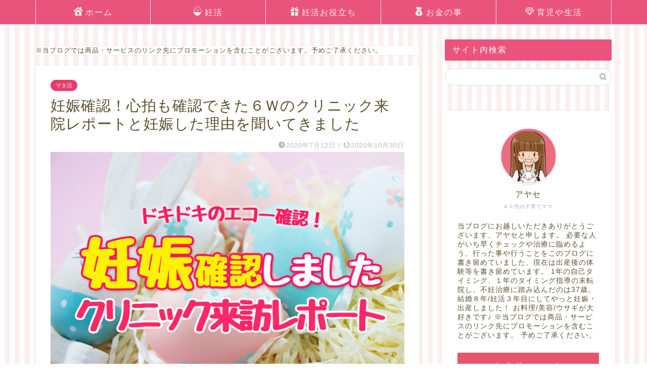

--- FILE ---
content_type: text/html; charset=UTF-8
request_url: https://ninkatuki.com/kainin2/
body_size: 24120
content:
<!DOCTYPE html>
<html lang="ja">
<head prefix="og: http://ogp.me/ns# fb: http://ogp.me/ns/fb# article: http://ogp.me/ns/article#">
<meta charset="utf-8">
<meta http-equiv="X-UA-Compatible" content="IE=edge">
<meta name="viewport" content="width=device-width, initial-scale=1">
<!-- ここからOGP -->
<meta property="og:type" content="blog">
<meta property="og:title" content="妊娠確認！心拍も確認できた６Ｗのクリニック来院レポートと妊娠した理由を聞いてきました｜アヤセの妊活奮闘記"> 
<meta property="og:url" content="https://ninkatuki.com/kainin2/"> 
<meta property="og:description" content="不妊治療足掛け3年目でやっと妊娠確認が出来ました。初めてのエコ―写真と見方の解説、閉塞卵管側の排卵と精子不活性不妊が妊娠した理由に、3つの仮説を立てて貰ったレポートです。"> 
<meta property="og:image" content="https://ninkatuki.com/wp-content/uploads/2020/07/hatumatatop2.jpg">
<meta property="og:site_name" content="アヤセの妊活奮闘記">
<meta property="fb:admins" content="">
<meta name="twitter:card" content="summary_large_image">
<meta name="twitter:site" content="@ninkatuayase">
<!-- ここまでOGP --> 

<meta name="description" itemprop="description" content="不妊治療足掛け3年目でやっと妊娠確認が出来ました。初めてのエコ―写真と見方の解説、閉塞卵管側の排卵と精子不活性不妊が妊娠した理由に、3つの仮説を立てて貰ったレポートです。" >
<link rel="canonical" href="https://ninkatuki.com/kainin2/">
<title>妊娠確認！心拍も確認できた６Ｗのクリニック来院レポートと妊娠した理由を聞いてきました｜アヤセの妊活奮闘記</title>
<meta name='robots' content='max-image-preview:large' />
<link rel='dns-prefetch' href='//webfonts.xserver.jp' />
<link rel='dns-prefetch' href='//ajax.googleapis.com' />
<link rel='dns-prefetch' href='//cdnjs.cloudflare.com' />
<link rel='dns-prefetch' href='//use.fontawesome.com' />
<link rel="alternate" type="application/rss+xml" title="アヤセの妊活奮闘記 &raquo; フィード" href="https://ninkatuki.com/feed/" />
<link rel="alternate" type="application/rss+xml" title="アヤセの妊活奮闘記 &raquo; コメントフィード" href="https://ninkatuki.com/comments/feed/" />
<link rel="alternate" type="application/rss+xml" title="アヤセの妊活奮闘記 &raquo; 妊娠確認！心拍も確認できた６Ｗのクリニック来院レポートと妊娠した理由を聞いてきました のコメントのフィード" href="https://ninkatuki.com/kainin2/feed/" />
<script type="text/javascript">
/* <![CDATA[ */
window._wpemojiSettings = {"baseUrl":"https:\/\/s.w.org\/images\/core\/emoji\/15.0.3\/72x72\/","ext":".png","svgUrl":"https:\/\/s.w.org\/images\/core\/emoji\/15.0.3\/svg\/","svgExt":".svg","source":{"concatemoji":"https:\/\/ninkatuki.com\/wp-includes\/js\/wp-emoji-release.min.js?ver=6.5.7"}};
/*! This file is auto-generated */
!function(i,n){var o,s,e;function c(e){try{var t={supportTests:e,timestamp:(new Date).valueOf()};sessionStorage.setItem(o,JSON.stringify(t))}catch(e){}}function p(e,t,n){e.clearRect(0,0,e.canvas.width,e.canvas.height),e.fillText(t,0,0);var t=new Uint32Array(e.getImageData(0,0,e.canvas.width,e.canvas.height).data),r=(e.clearRect(0,0,e.canvas.width,e.canvas.height),e.fillText(n,0,0),new Uint32Array(e.getImageData(0,0,e.canvas.width,e.canvas.height).data));return t.every(function(e,t){return e===r[t]})}function u(e,t,n){switch(t){case"flag":return n(e,"\ud83c\udff3\ufe0f\u200d\u26a7\ufe0f","\ud83c\udff3\ufe0f\u200b\u26a7\ufe0f")?!1:!n(e,"\ud83c\uddfa\ud83c\uddf3","\ud83c\uddfa\u200b\ud83c\uddf3")&&!n(e,"\ud83c\udff4\udb40\udc67\udb40\udc62\udb40\udc65\udb40\udc6e\udb40\udc67\udb40\udc7f","\ud83c\udff4\u200b\udb40\udc67\u200b\udb40\udc62\u200b\udb40\udc65\u200b\udb40\udc6e\u200b\udb40\udc67\u200b\udb40\udc7f");case"emoji":return!n(e,"\ud83d\udc26\u200d\u2b1b","\ud83d\udc26\u200b\u2b1b")}return!1}function f(e,t,n){var r="undefined"!=typeof WorkerGlobalScope&&self instanceof WorkerGlobalScope?new OffscreenCanvas(300,150):i.createElement("canvas"),a=r.getContext("2d",{willReadFrequently:!0}),o=(a.textBaseline="top",a.font="600 32px Arial",{});return e.forEach(function(e){o[e]=t(a,e,n)}),o}function t(e){var t=i.createElement("script");t.src=e,t.defer=!0,i.head.appendChild(t)}"undefined"!=typeof Promise&&(o="wpEmojiSettingsSupports",s=["flag","emoji"],n.supports={everything:!0,everythingExceptFlag:!0},e=new Promise(function(e){i.addEventListener("DOMContentLoaded",e,{once:!0})}),new Promise(function(t){var n=function(){try{var e=JSON.parse(sessionStorage.getItem(o));if("object"==typeof e&&"number"==typeof e.timestamp&&(new Date).valueOf()<e.timestamp+604800&&"object"==typeof e.supportTests)return e.supportTests}catch(e){}return null}();if(!n){if("undefined"!=typeof Worker&&"undefined"!=typeof OffscreenCanvas&&"undefined"!=typeof URL&&URL.createObjectURL&&"undefined"!=typeof Blob)try{var e="postMessage("+f.toString()+"("+[JSON.stringify(s),u.toString(),p.toString()].join(",")+"));",r=new Blob([e],{type:"text/javascript"}),a=new Worker(URL.createObjectURL(r),{name:"wpTestEmojiSupports"});return void(a.onmessage=function(e){c(n=e.data),a.terminate(),t(n)})}catch(e){}c(n=f(s,u,p))}t(n)}).then(function(e){for(var t in e)n.supports[t]=e[t],n.supports.everything=n.supports.everything&&n.supports[t],"flag"!==t&&(n.supports.everythingExceptFlag=n.supports.everythingExceptFlag&&n.supports[t]);n.supports.everythingExceptFlag=n.supports.everythingExceptFlag&&!n.supports.flag,n.DOMReady=!1,n.readyCallback=function(){n.DOMReady=!0}}).then(function(){return e}).then(function(){var e;n.supports.everything||(n.readyCallback(),(e=n.source||{}).concatemoji?t(e.concatemoji):e.wpemoji&&e.twemoji&&(t(e.twemoji),t(e.wpemoji)))}))}((window,document),window._wpemojiSettings);
/* ]]> */
</script>
<style id='wp-emoji-styles-inline-css' type='text/css'>

	img.wp-smiley, img.emoji {
		display: inline !important;
		border: none !important;
		box-shadow: none !important;
		height: 1em !important;
		width: 1em !important;
		margin: 0 0.07em !important;
		vertical-align: -0.1em !important;
		background: none !important;
		padding: 0 !important;
	}
</style>
<link rel='stylesheet' id='wp-block-library-css' href='https://ninkatuki.com/wp-includes/css/dist/block-library/style.min.css?ver=6.5.7' type='text/css' media='all' />
<style id='rinkerg-gutenberg-rinker-style-inline-css' type='text/css'>
.wp-block-create-block-block{background-color:#21759b;color:#fff;padding:2px}

</style>
<style id='classic-theme-styles-inline-css' type='text/css'>
/*! This file is auto-generated */
.wp-block-button__link{color:#fff;background-color:#32373c;border-radius:9999px;box-shadow:none;text-decoration:none;padding:calc(.667em + 2px) calc(1.333em + 2px);font-size:1.125em}.wp-block-file__button{background:#32373c;color:#fff;text-decoration:none}
</style>
<style id='global-styles-inline-css' type='text/css'>
body{--wp--preset--color--black: #000000;--wp--preset--color--cyan-bluish-gray: #abb8c3;--wp--preset--color--white: #ffffff;--wp--preset--color--pale-pink: #f78da7;--wp--preset--color--vivid-red: #cf2e2e;--wp--preset--color--luminous-vivid-orange: #ff6900;--wp--preset--color--luminous-vivid-amber: #fcb900;--wp--preset--color--light-green-cyan: #7bdcb5;--wp--preset--color--vivid-green-cyan: #00d084;--wp--preset--color--pale-cyan-blue: #8ed1fc;--wp--preset--color--vivid-cyan-blue: #0693e3;--wp--preset--color--vivid-purple: #9b51e0;--wp--preset--gradient--vivid-cyan-blue-to-vivid-purple: linear-gradient(135deg,rgba(6,147,227,1) 0%,rgb(155,81,224) 100%);--wp--preset--gradient--light-green-cyan-to-vivid-green-cyan: linear-gradient(135deg,rgb(122,220,180) 0%,rgb(0,208,130) 100%);--wp--preset--gradient--luminous-vivid-amber-to-luminous-vivid-orange: linear-gradient(135deg,rgba(252,185,0,1) 0%,rgba(255,105,0,1) 100%);--wp--preset--gradient--luminous-vivid-orange-to-vivid-red: linear-gradient(135deg,rgba(255,105,0,1) 0%,rgb(207,46,46) 100%);--wp--preset--gradient--very-light-gray-to-cyan-bluish-gray: linear-gradient(135deg,rgb(238,238,238) 0%,rgb(169,184,195) 100%);--wp--preset--gradient--cool-to-warm-spectrum: linear-gradient(135deg,rgb(74,234,220) 0%,rgb(151,120,209) 20%,rgb(207,42,186) 40%,rgb(238,44,130) 60%,rgb(251,105,98) 80%,rgb(254,248,76) 100%);--wp--preset--gradient--blush-light-purple: linear-gradient(135deg,rgb(255,206,236) 0%,rgb(152,150,240) 100%);--wp--preset--gradient--blush-bordeaux: linear-gradient(135deg,rgb(254,205,165) 0%,rgb(254,45,45) 50%,rgb(107,0,62) 100%);--wp--preset--gradient--luminous-dusk: linear-gradient(135deg,rgb(255,203,112) 0%,rgb(199,81,192) 50%,rgb(65,88,208) 100%);--wp--preset--gradient--pale-ocean: linear-gradient(135deg,rgb(255,245,203) 0%,rgb(182,227,212) 50%,rgb(51,167,181) 100%);--wp--preset--gradient--electric-grass: linear-gradient(135deg,rgb(202,248,128) 0%,rgb(113,206,126) 100%);--wp--preset--gradient--midnight: linear-gradient(135deg,rgb(2,3,129) 0%,rgb(40,116,252) 100%);--wp--preset--font-size--small: 13px;--wp--preset--font-size--medium: 20px;--wp--preset--font-size--large: 36px;--wp--preset--font-size--x-large: 42px;--wp--preset--spacing--20: 0.44rem;--wp--preset--spacing--30: 0.67rem;--wp--preset--spacing--40: 1rem;--wp--preset--spacing--50: 1.5rem;--wp--preset--spacing--60: 2.25rem;--wp--preset--spacing--70: 3.38rem;--wp--preset--spacing--80: 5.06rem;--wp--preset--shadow--natural: 6px 6px 9px rgba(0, 0, 0, 0.2);--wp--preset--shadow--deep: 12px 12px 50px rgba(0, 0, 0, 0.4);--wp--preset--shadow--sharp: 6px 6px 0px rgba(0, 0, 0, 0.2);--wp--preset--shadow--outlined: 6px 6px 0px -3px rgba(255, 255, 255, 1), 6px 6px rgba(0, 0, 0, 1);--wp--preset--shadow--crisp: 6px 6px 0px rgba(0, 0, 0, 1);}:where(.is-layout-flex){gap: 0.5em;}:where(.is-layout-grid){gap: 0.5em;}body .is-layout-flex{display: flex;}body .is-layout-flex{flex-wrap: wrap;align-items: center;}body .is-layout-flex > *{margin: 0;}body .is-layout-grid{display: grid;}body .is-layout-grid > *{margin: 0;}:where(.wp-block-columns.is-layout-flex){gap: 2em;}:where(.wp-block-columns.is-layout-grid){gap: 2em;}:where(.wp-block-post-template.is-layout-flex){gap: 1.25em;}:where(.wp-block-post-template.is-layout-grid){gap: 1.25em;}.has-black-color{color: var(--wp--preset--color--black) !important;}.has-cyan-bluish-gray-color{color: var(--wp--preset--color--cyan-bluish-gray) !important;}.has-white-color{color: var(--wp--preset--color--white) !important;}.has-pale-pink-color{color: var(--wp--preset--color--pale-pink) !important;}.has-vivid-red-color{color: var(--wp--preset--color--vivid-red) !important;}.has-luminous-vivid-orange-color{color: var(--wp--preset--color--luminous-vivid-orange) !important;}.has-luminous-vivid-amber-color{color: var(--wp--preset--color--luminous-vivid-amber) !important;}.has-light-green-cyan-color{color: var(--wp--preset--color--light-green-cyan) !important;}.has-vivid-green-cyan-color{color: var(--wp--preset--color--vivid-green-cyan) !important;}.has-pale-cyan-blue-color{color: var(--wp--preset--color--pale-cyan-blue) !important;}.has-vivid-cyan-blue-color{color: var(--wp--preset--color--vivid-cyan-blue) !important;}.has-vivid-purple-color{color: var(--wp--preset--color--vivid-purple) !important;}.has-black-background-color{background-color: var(--wp--preset--color--black) !important;}.has-cyan-bluish-gray-background-color{background-color: var(--wp--preset--color--cyan-bluish-gray) !important;}.has-white-background-color{background-color: var(--wp--preset--color--white) !important;}.has-pale-pink-background-color{background-color: var(--wp--preset--color--pale-pink) !important;}.has-vivid-red-background-color{background-color: var(--wp--preset--color--vivid-red) !important;}.has-luminous-vivid-orange-background-color{background-color: var(--wp--preset--color--luminous-vivid-orange) !important;}.has-luminous-vivid-amber-background-color{background-color: var(--wp--preset--color--luminous-vivid-amber) !important;}.has-light-green-cyan-background-color{background-color: var(--wp--preset--color--light-green-cyan) !important;}.has-vivid-green-cyan-background-color{background-color: var(--wp--preset--color--vivid-green-cyan) !important;}.has-pale-cyan-blue-background-color{background-color: var(--wp--preset--color--pale-cyan-blue) !important;}.has-vivid-cyan-blue-background-color{background-color: var(--wp--preset--color--vivid-cyan-blue) !important;}.has-vivid-purple-background-color{background-color: var(--wp--preset--color--vivid-purple) !important;}.has-black-border-color{border-color: var(--wp--preset--color--black) !important;}.has-cyan-bluish-gray-border-color{border-color: var(--wp--preset--color--cyan-bluish-gray) !important;}.has-white-border-color{border-color: var(--wp--preset--color--white) !important;}.has-pale-pink-border-color{border-color: var(--wp--preset--color--pale-pink) !important;}.has-vivid-red-border-color{border-color: var(--wp--preset--color--vivid-red) !important;}.has-luminous-vivid-orange-border-color{border-color: var(--wp--preset--color--luminous-vivid-orange) !important;}.has-luminous-vivid-amber-border-color{border-color: var(--wp--preset--color--luminous-vivid-amber) !important;}.has-light-green-cyan-border-color{border-color: var(--wp--preset--color--light-green-cyan) !important;}.has-vivid-green-cyan-border-color{border-color: var(--wp--preset--color--vivid-green-cyan) !important;}.has-pale-cyan-blue-border-color{border-color: var(--wp--preset--color--pale-cyan-blue) !important;}.has-vivid-cyan-blue-border-color{border-color: var(--wp--preset--color--vivid-cyan-blue) !important;}.has-vivid-purple-border-color{border-color: var(--wp--preset--color--vivid-purple) !important;}.has-vivid-cyan-blue-to-vivid-purple-gradient-background{background: var(--wp--preset--gradient--vivid-cyan-blue-to-vivid-purple) !important;}.has-light-green-cyan-to-vivid-green-cyan-gradient-background{background: var(--wp--preset--gradient--light-green-cyan-to-vivid-green-cyan) !important;}.has-luminous-vivid-amber-to-luminous-vivid-orange-gradient-background{background: var(--wp--preset--gradient--luminous-vivid-amber-to-luminous-vivid-orange) !important;}.has-luminous-vivid-orange-to-vivid-red-gradient-background{background: var(--wp--preset--gradient--luminous-vivid-orange-to-vivid-red) !important;}.has-very-light-gray-to-cyan-bluish-gray-gradient-background{background: var(--wp--preset--gradient--very-light-gray-to-cyan-bluish-gray) !important;}.has-cool-to-warm-spectrum-gradient-background{background: var(--wp--preset--gradient--cool-to-warm-spectrum) !important;}.has-blush-light-purple-gradient-background{background: var(--wp--preset--gradient--blush-light-purple) !important;}.has-blush-bordeaux-gradient-background{background: var(--wp--preset--gradient--blush-bordeaux) !important;}.has-luminous-dusk-gradient-background{background: var(--wp--preset--gradient--luminous-dusk) !important;}.has-pale-ocean-gradient-background{background: var(--wp--preset--gradient--pale-ocean) !important;}.has-electric-grass-gradient-background{background: var(--wp--preset--gradient--electric-grass) !important;}.has-midnight-gradient-background{background: var(--wp--preset--gradient--midnight) !important;}.has-small-font-size{font-size: var(--wp--preset--font-size--small) !important;}.has-medium-font-size{font-size: var(--wp--preset--font-size--medium) !important;}.has-large-font-size{font-size: var(--wp--preset--font-size--large) !important;}.has-x-large-font-size{font-size: var(--wp--preset--font-size--x-large) !important;}
.wp-block-navigation a:where(:not(.wp-element-button)){color: inherit;}
:where(.wp-block-post-template.is-layout-flex){gap: 1.25em;}:where(.wp-block-post-template.is-layout-grid){gap: 1.25em;}
:where(.wp-block-columns.is-layout-flex){gap: 2em;}:where(.wp-block-columns.is-layout-grid){gap: 2em;}
.wp-block-pullquote{font-size: 1.5em;line-height: 1.6;}
</style>
<link rel='stylesheet' id='contact-form-7-css' href='https://ninkatuki.com/wp-content/plugins/contact-form-7/includes/css/styles.css?ver=5.9.4' type='text/css' media='all' />
<link rel='stylesheet' id='yyi_rinker_stylesheet-css' href='https://ninkatuki.com/wp-content/plugins/yyi-rinker/css/style.css?v=1.11.1&#038;ver=6.5.7' type='text/css' media='all' />
<link rel='stylesheet' id='parent-style-css' href='https://ninkatuki.com/wp-content/themes/jin/style.css?ver=6.5.7' type='text/css' media='all' />
<link rel='stylesheet' id='theme-style-css' href='https://ninkatuki.com/wp-content/themes/jin-child/style.css?ver=6.5.7' type='text/css' media='all' />
<link rel='stylesheet' id='fontawesome-style-css' href='https://use.fontawesome.com/releases/v5.6.3/css/all.css?ver=6.5.7' type='text/css' media='all' />
<link rel='stylesheet' id='swiper-style-css' href='https://cdnjs.cloudflare.com/ajax/libs/Swiper/4.0.7/css/swiper.min.css?ver=6.5.7' type='text/css' media='all' />
<link rel='stylesheet' id='aurora-heatmap-css' href='https://ninkatuki.com/wp-content/plugins/aurora-heatmap/style.css?ver=1.7.1' type='text/css' media='all' />
<script type="text/javascript" src="https://ajax.googleapis.com/ajax/libs/jquery/1.12.4/jquery.min.js?ver=6.5.7" id="jquery-js"></script>
<script type="text/javascript" src="//webfonts.xserver.jp/js/xserverv3.js?fadein=0&amp;ver=2.0.8" id="typesquare_std-js"></script>
<script type="text/javascript" src="https://ninkatuki.com/wp-content/plugins/yyi-rinker/js/event-tracking.js?v=1.11.1" id="yyi_rinker_event_tracking_script-js"></script>
<script type="text/javascript" id="aurora-heatmap-js-extra">
/* <![CDATA[ */
var aurora_heatmap = {"_mode":"reporter","ajax_url":"https:\/\/ninkatuki.com\/wp-admin\/admin-ajax.php","action":"aurora_heatmap","reports":"click_pc,click_mobile","debug":"0","ajax_delay_time":"3000","ajax_interval":"10","ajax_bulk":null};
/* ]]> */
</script>
<script type="text/javascript" src="https://ninkatuki.com/wp-content/plugins/aurora-heatmap/js/aurora-heatmap.min.js?ver=1.7.1" id="aurora-heatmap-js"></script>
<link rel="https://api.w.org/" href="https://ninkatuki.com/wp-json/" /><link rel="alternate" type="application/json" href="https://ninkatuki.com/wp-json/wp/v2/posts/978" /><link rel='shortlink' href='https://ninkatuki.com/?p=978' />
<link rel="alternate" type="application/json+oembed" href="https://ninkatuki.com/wp-json/oembed/1.0/embed?url=https%3A%2F%2Fninkatuki.com%2Fkainin2%2F" />
<link rel="alternate" type="text/xml+oembed" href="https://ninkatuki.com/wp-json/oembed/1.0/embed?url=https%3A%2F%2Fninkatuki.com%2Fkainin2%2F&#038;format=xml" />
<style>
.yyi-rinker-images {
    display: flex;
    justify-content: center;
    align-items: center;
    position: relative;

}
div.yyi-rinker-image img.yyi-rinker-main-img.hidden {
    display: none;
}

.yyi-rinker-images-arrow {
    cursor: pointer;
    position: absolute;
    top: 50%;
    display: block;
    margin-top: -11px;
    opacity: 0.6;
    width: 22px;
}

.yyi-rinker-images-arrow-left{
    left: -10px;
}
.yyi-rinker-images-arrow-right{
    right: -10px;
}

.yyi-rinker-images-arrow-left.hidden {
    display: none;
}

.yyi-rinker-images-arrow-right.hidden {
    display: none;
}
div.yyi-rinker-contents.yyi-rinker-design-tate  div.yyi-rinker-box{
    flex-direction: column;
}

div.yyi-rinker-contents.yyi-rinker-design-slim div.yyi-rinker-box .yyi-rinker-links {
    flex-direction: column;
}

div.yyi-rinker-contents.yyi-rinker-design-slim div.yyi-rinker-info {
    width: 100%;
}

div.yyi-rinker-contents.yyi-rinker-design-slim .yyi-rinker-title {
    text-align: center;
}

div.yyi-rinker-contents.yyi-rinker-design-slim .yyi-rinker-links {
    text-align: center;
}
div.yyi-rinker-contents.yyi-rinker-design-slim .yyi-rinker-image {
    margin: auto;
}

div.yyi-rinker-contents.yyi-rinker-design-slim div.yyi-rinker-info ul.yyi-rinker-links li {
	align-self: stretch;
}
div.yyi-rinker-contents.yyi-rinker-design-slim div.yyi-rinker-box div.yyi-rinker-info {
	padding: 0;
}
div.yyi-rinker-contents.yyi-rinker-design-slim div.yyi-rinker-box {
	flex-direction: column;
	padding: 14px 5px 0;
}

.yyi-rinker-design-slim div.yyi-rinker-box div.yyi-rinker-info {
	text-align: center;
}

.yyi-rinker-design-slim div.price-box span.price {
	display: block;
}

div.yyi-rinker-contents.yyi-rinker-design-slim div.yyi-rinker-info div.yyi-rinker-title a{
	font-size:16px;
}

div.yyi-rinker-contents.yyi-rinker-design-slim ul.yyi-rinker-links li.amazonkindlelink:before,  div.yyi-rinker-contents.yyi-rinker-design-slim ul.yyi-rinker-links li.amazonlink:before,  div.yyi-rinker-contents.yyi-rinker-design-slim ul.yyi-rinker-links li.rakutenlink:before, div.yyi-rinker-contents.yyi-rinker-design-slim ul.yyi-rinker-links li.yahoolink:before, div.yyi-rinker-contents.yyi-rinker-design-slim ul.yyi-rinker-links li.mercarilink:before {
	font-size:12px;
}

div.yyi-rinker-contents.yyi-rinker-design-slim ul.yyi-rinker-links li a {
	font-size: 13px;
}
.entry-content ul.yyi-rinker-links li {
	padding: 0;
}

div.yyi-rinker-contents .yyi-rinker-attention.attention_desing_right_ribbon {
    width: 89px;
    height: 91px;
    position: absolute;
    top: -1px;
    right: -1px;
    left: auto;
    overflow: hidden;
}

div.yyi-rinker-contents .yyi-rinker-attention.attention_desing_right_ribbon span {
    display: inline-block;
    width: 146px;
    position: absolute;
    padding: 4px 0;
    left: -13px;
    top: 12px;
    text-align: center;
    font-size: 12px;
    line-height: 24px;
    -webkit-transform: rotate(45deg);
    transform: rotate(45deg);
    box-shadow: 0 1px 3px rgba(0, 0, 0, 0.2);
}

div.yyi-rinker-contents .yyi-rinker-attention.attention_desing_right_ribbon {
    background: none;
}
.yyi-rinker-attention.attention_desing_right_ribbon .yyi-rinker-attention-after,
.yyi-rinker-attention.attention_desing_right_ribbon .yyi-rinker-attention-before{
display:none;
}
div.yyi-rinker-use-right_ribbon div.yyi-rinker-title {
    margin-right: 2rem;
}

				</style>	<style type="text/css">
		#wrapper {
			background-color: #fff;
			background-image: url(https://ninkatuki.com/wp-content/uploads/2020/03/ブログ背景6.jpg);
					}

		.related-entry-headline-text span:before,
		#comment-title span:before,
		#reply-title span:before {
			background-color: #ea547c;
			border-color: #ea547c !important;
		}

		#breadcrumb:after,
		#page-top a {
			background-color: #ea547c;
		}

		footer {
			background-color: #ea547c;
		}

		.footer-inner a,
		#copyright,
		#copyright-center {
			border-color: #fff !important;
			color: #fff !important;
		}

		#footer-widget-area {
			border-color: #fff !important;
		}

		.page-top-footer a {
			color: #ea547c !important;
		}

		#breadcrumb ul li,
		#breadcrumb ul li a {
			color: #ea547c !important;
		}

		body,
		a,
		a:link,
		a:visited,
		.my-profile,
		.widgettitle,
		.tabBtn-mag label {
			color: #594f30;
		}

		a:hover {
			color: #00e2b5;
		}

		.widget_nav_menu ul>li>a:before,
		.widget_categories ul>li>a:before,
		.widget_pages ul>li>a:before,
		.widget_recent_entries ul>li>a:before,
		.widget_archive ul>li>a:before,
		.widget_archive form:after,
		.widget_categories form:after,
		.widget_nav_menu ul>li>ul.sub-menu>li>a:before,
		.widget_categories ul>li>.children>li>a:before,
		.widget_pages ul>li>.children>li>a:before,
		.widget_nav_menu ul>li>ul.sub-menu>li>ul.sub-menu li>a:before,
		.widget_categories ul>li>.children>li>.children li>a:before,
		.widget_pages ul>li>.children>li>.children li>a:before {
			color: #ea547c;
		}

		.widget_nav_menu ul .sub-menu .sub-menu li a:before {
			background-color: #594f30 !important;
		}
		.d--labeling-act-border{
			border-color: rgba(89,79,48,0.18);
		}
		.c--labeling-act.d--labeling-act-solid{
			background-color: rgba(89,79,48,0.06);
		}
		.a--labeling-act{
			color: rgba(89,79,48,0.6);
		}
		.a--labeling-small-act span{
			background-color: rgba(89,79,48,0.21);
		}
		.c--labeling-act.d--labeling-act-strong{
			background-color: rgba(89,79,48,0.045);
		}
		.d--labeling-act-strong .a--labeling-act{
			color: rgba(89,79,48,0.75);
		}


		footer .footer-widget,
		footer .footer-widget a,
		footer .footer-widget ul li,
		.footer-widget.widget_nav_menu ul>li>a:before,
		.footer-widget.widget_categories ul>li>a:before,
		.footer-widget.widget_recent_entries ul>li>a:before,
		.footer-widget.widget_pages ul>li>a:before,
		.footer-widget.widget_archive ul>li>a:before,
		footer .widget_tag_cloud .tagcloud a:before {
			color: #fff !important;
			border-color: #fff !important;
		}

		footer .footer-widget .widgettitle {
			color: #fff !important;
			border-color: #e9546b !important;
		}

		footer .widget_nav_menu ul .children .children li a:before,
		footer .widget_categories ul .children .children li a:before,
		footer .widget_nav_menu ul .sub-menu .sub-menu li a:before {
			background-color: #fff !important;
		}

		#drawernav a:hover,
		.post-list-title,
		#prev-next p,
		#toc_container .toc_list li a {
			color: #594f30 !important;
		}

		#header-box {
			background-color: #ea547c;
		}

		@media (min-width: 768px) {

			#header-box .header-box10-bg:before,
			#header-box .header-box11-bg:before {
				border-radius: 2px;
			}
		}

		@media (min-width: 768px) {
			.top-image-meta {
				margin-top: calc(0px - 30px);
			}
		}

		@media (min-width: 1200px) {
			.top-image-meta {
				margin-top: calc(0px);
			}
		}

		.pickup-contents:before {
			background-color: #ea547c !important;
		}

		.main-image-text {
			color: #555;
		}

		.main-image-text-sub {
			color: #555;
		}

		@media (min-width: 481px) {
			#site-info {
				padding-top: 15px !important;
				padding-bottom: 15px !important;
			}
		}

		#site-info span a {
			color: #331f1f !important;
		}

		#headmenu .headsns .line a svg {
			fill: #f4f4f4 !important;
		}

		#headmenu .headsns a,
		#headmenu {
			color: #f4f4f4 !important;
			border-color: #f4f4f4 !important;
		}

		.profile-follow .line-sns a svg {
			fill: #ea547c !important;
		}

		.profile-follow .line-sns a:hover svg {
			fill: #e9546b !important;
		}

		.profile-follow a {
			color: #ea547c !important;
			border-color: #ea547c !important;
		}

		.profile-follow a:hover,
		#headmenu .headsns a:hover {
			color: #e9546b !important;
			border-color: #e9546b !important;
		}

		.search-box:hover {
			color: #e9546b !important;
			border-color: #e9546b !important;
		}

		#header #headmenu .headsns .line a:hover svg {
			fill: #e9546b !important;
		}

		.cps-icon-bar,
		#navtoggle:checked+.sp-menu-open .cps-icon-bar {
			background-color: #331f1f;
		}

		#nav-container {
			background-color: #ea547c;
		}

		.menu-box .menu-item svg {
			fill: #f4f4f4;
		}

		#drawernav ul.menu-box>li>a,
		#drawernav2 ul.menu-box>li>a,
		#drawernav3 ul.menu-box>li>a,
		#drawernav4 ul.menu-box>li>a,
		#drawernav5 ul.menu-box>li>a,
		#drawernav ul.menu-box>li.menu-item-has-children:after,
		#drawernav2 ul.menu-box>li.menu-item-has-children:after,
		#drawernav3 ul.menu-box>li.menu-item-has-children:after,
		#drawernav4 ul.menu-box>li.menu-item-has-children:after,
		#drawernav5 ul.menu-box>li.menu-item-has-children:after {
			color: #f4f4f4 !important;
		}

		#drawernav ul.menu-box li a,
		#drawernav2 ul.menu-box li a,
		#drawernav3 ul.menu-box li a,
		#drawernav4 ul.menu-box li a,
		#drawernav5 ul.menu-box li a {
			font-size: 16px !important;
		}

		#drawernav3 ul.menu-box>li {
			color: #594f30 !important;
		}

		#drawernav4 .menu-box>.menu-item>a:after,
		#drawernav3 .menu-box>.menu-item>a:after,
		#drawernav .menu-box>.menu-item>a:after {
			background-color: #f4f4f4 !important;
		}

		#drawernav2 .menu-box>.menu-item:hover,
		#drawernav5 .menu-box>.menu-item:hover {
			border-top-color: #ea547c !important;
		}

		.cps-info-bar a {
			background-color: #7acca3 !important;
		}

		@media (min-width: 768px) {
			.post-list-mag .post-list-item:not(:nth-child(2n)) {
				margin-right: 2.6%;
			}
		}

		@media (min-width: 768px) {

			#tab-1:checked~.tabBtn-mag li [for="tab-1"]:after,
			#tab-2:checked~.tabBtn-mag li [for="tab-2"]:after,
			#tab-3:checked~.tabBtn-mag li [for="tab-3"]:after,
			#tab-4:checked~.tabBtn-mag li [for="tab-4"]:after {
				border-top-color: #ea547c !important;
			}

			.tabBtn-mag label {
				border-bottom-color: #ea547c !important;
			}
		}

		#tab-1:checked~.tabBtn-mag li [for="tab-1"],
		#tab-2:checked~.tabBtn-mag li [for="tab-2"],
		#tab-3:checked~.tabBtn-mag li [for="tab-3"],
		#tab-4:checked~.tabBtn-mag li [for="tab-4"],
		#prev-next a.next:after,
		#prev-next a.prev:after,
		.more-cat-button a:hover span:before {
			background-color: #ea547c !important;
		}


		.swiper-slide .post-list-cat,
		.post-list-mag .post-list-cat,
		.post-list-mag3col .post-list-cat,
		.post-list-mag-sp1col .post-list-cat,
		.swiper-pagination-bullet-active,
		.pickup-cat,
		.post-list .post-list-cat,
		#breadcrumb .bcHome a:hover span:before,
		.popular-item:nth-child(1) .pop-num,
		.popular-item:nth-child(2) .pop-num,
		.popular-item:nth-child(3) .pop-num {
			background-color: #e9546b !important;
		}

		.sidebar-btn a,
		.profile-sns-menu {
			background-color: #e9546b !important;
		}

		.sp-sns-menu a,
		.pickup-contents-box a:hover .pickup-title {
			border-color: #ea547c !important;
			color: #ea547c !important;
		}

		.pro-line svg {
			fill: #ea547c !important;
		}

		.cps-post-cat a,
		.meta-cat,
		.popular-cat {
			background-color: #e9546b !important;
			border-color: #e9546b !important;
		}

		.tagicon,
		.tag-box a,
		#toc_container .toc_list>li,
		#toc_container .toc_title {
			color: #ea547c !important;
		}

		.widget_tag_cloud a::before {
			color: #594f30 !important;
		}

		.tag-box a,
		#toc_container:before {
			border-color: #ea547c !important;
		}

		.cps-post-cat a:hover {
			color: #00e2b5 !important;
		}

		.pagination li:not([class*="current"]) a:hover,
		.widget_tag_cloud a:hover {
			background-color: #ea547c !important;
		}

		.pagination li:not([class*="current"]) a:hover {
			opacity: 0.5 !important;
		}

		.pagination li.current a {
			background-color: #ea547c !important;
			border-color: #ea547c !important;
		}

		.nextpage a:hover span {
			color: #ea547c !important;
			border-color: #ea547c !important;
		}

		.cta-content:before {
			background-color: #6FBFCA !important;
		}

		.cta-text,
		.info-title {
			color: #fff !important;
		}

		#footer-widget-area.footer_style1 .widgettitle {
			border-color: #e9546b !important;
		}

		.sidebar_style1 .widgettitle,
		.sidebar_style5 .widgettitle {
			border-color: #ea547c !important;
		}

		.sidebar_style2 .widgettitle,
		.sidebar_style4 .widgettitle,
		.sidebar_style6 .widgettitle,
		#home-bottom-widget .widgettitle,
		#home-top-widget .widgettitle,
		#post-bottom-widget .widgettitle,
		#post-top-widget .widgettitle {
			background-color: #ea547c !important;
		}

		#home-bottom-widget .widget_search .search-box input[type="submit"],
		#home-top-widget .widget_search .search-box input[type="submit"],
		#post-bottom-widget .widget_search .search-box input[type="submit"],
		#post-top-widget .widget_search .search-box input[type="submit"] {
			background-color: #e9546b !important;
		}

		.tn-logo-size {
			font-size: 160% !important;
		}

		@media (min-width: 481px) {
			.tn-logo-size img {
				width: calc(160%*0.5) !important;
			}
		}

		@media (min-width: 768px) {
			.tn-logo-size img {
				width: calc(160%*2.2) !important;
			}
		}

		@media (min-width: 1200px) {
			.tn-logo-size img {
				width: 160% !important;
			}
		}

		.sp-logo-size {
			font-size: 90% !important;
		}

		.sp-logo-size img {
			width: 90% !important;
		}

		.cps-post-main ul>li:before,
		.cps-post-main ol>li:before {
			background-color: #e9546b !important;
		}

		.profile-card .profile-title {
			background-color: #ea547c !important;
		}

		.profile-card {
			border-color: #ea547c !important;
		}

		.cps-post-main a {
			color: #008db7;
		}

		.cps-post-main .marker {
			background: -webkit-linear-gradient(transparent 60%, #ffcedb 0%);
			background: linear-gradient(transparent 60%, #ffcedb 0%);
		}

		.cps-post-main .marker2 {
			background: -webkit-linear-gradient(transparent 60%, #a9eaf2 0%);
			background: linear-gradient(transparent 60%, #a9eaf2 0%);
		}

		.cps-post-main .jic-sc {
			color: #e9546b;
		}


		.simple-box1 {
			border-color: #ef9b9b !important;
		}

		.simple-box2 {
			border-color: #f2bf7d !important;
		}

		.simple-box3 {
			border-color: #b5e28a !important;
		}

		.simple-box4 {
			border-color: #7badd8 !important;
		}

		.simple-box4:before {
			background-color: #7badd8;
		}

		.simple-box5 {
			border-color: #e896c7 !important;
		}

		.simple-box5:before {
			background-color: #e896c7;
		}

		.simple-box6 {
			background-color: #fffdef !important;
		}

		.simple-box7 {
			border-color: #def1f9 !important;
		}

		.simple-box7:before {
			background-color: #def1f9 !important;
		}

		.simple-box8 {
			border-color: #96ddc1 !important;
		}

		.simple-box8:before {
			background-color: #96ddc1 !important;
		}

		.simple-box9:before {
			background-color: #e1c0e8 !important;
		}

		.simple-box9:after {
			border-color: #e1c0e8 #e1c0e8 #fff #fff !important;
		}

		.kaisetsu-box1:before,
		.kaisetsu-box1-title {
			background-color: #ffb49e !important;
		}

		.kaisetsu-box2 {
			border-color: #89c2f4 !important;
		}

		.kaisetsu-box2-title {
			background-color: #89c2f4 !important;
		}

		.kaisetsu-box4 {
			border-color: #ea91a9 !important;
		}

		.kaisetsu-box4-title {
			background-color: #ea91a9 !important;
		}

		.kaisetsu-box5:before {
			background-color: #57b3ba !important;
		}

		.kaisetsu-box5-title {
			background-color: #57b3ba !important;
		}

		.concept-box1 {
			border-color: #85db8f !important;
		}

		.concept-box1:after {
			background-color: #85db8f !important;
		}

		.concept-box1:before {
			content: "ポイント" !important;
			color: #85db8f !important;
		}

		.concept-box2 {
			border-color: #f7cf6a !important;
		}

		.concept-box2:after {
			background-color: #f7cf6a !important;
		}

		.concept-box2:before {
			content: "注意点" !important;
			color: #f7cf6a !important;
		}

		.concept-box3 {
			border-color: #86cee8 !important;
		}

		.concept-box3:after {
			background-color: #86cee8 !important;
		}

		.concept-box3:before {
			content: "良い例" !important;
			color: #86cee8 !important;
		}

		.concept-box4 {
			border-color: #ed8989 !important;
		}

		.concept-box4:after {
			background-color: #ed8989 !important;
		}

		.concept-box4:before {
			content: "悪い例" !important;
			color: #ed8989 !important;
		}

		.concept-box5 {
			border-color: #9e9e9e !important;
		}

		.concept-box5:after {
			background-color: #9e9e9e !important;
		}

		.concept-box5:before {
			content: "参考" !important;
			color: #9e9e9e !important;
		}

		.concept-box6 {
			border-color: #8eaced !important;
		}

		.concept-box6:after {
			background-color: #8eaced !important;
		}

		.concept-box6:before {
			content: "メモ" !important;
			color: #8eaced !important;
		}

		.innerlink-box1,
		.blog-card {
			border-color: #73bc9b !important;
		}

		.innerlink-box1-title {
			background-color: #73bc9b !important;
			border-color: #73bc9b !important;
		}

		.innerlink-box1:before,
		.blog-card-hl-box {
			background-color: #73bc9b !important;
		}

		.jin-ac-box01-title::after {
			color: #ea547c;
		}

		.color-button01 a,
		.color-button01 a:hover,
		.color-button01:before {
			background-color: #e65c7a !important;
		}

		.top-image-btn-color a,
		.top-image-btn-color a:hover,
		.top-image-btn-color:before {
			background-color: #ffcd44 !important;
		}

		.color-button02 a,
		.color-button02 a:hover,
		.color-button02:before {
			background-color: #b3b3f5 !important;
		}

		.color-button01-big a,
		.color-button01-big a:hover,
		.color-button01-big:before {
			background-color: #e9546b !important;
		}

		.color-button01-big a,
		.color-button01-big:before {
			border-radius: 5px !important;
		}

		.color-button01-big a {
			padding-top: 20px !important;
			padding-bottom: 20px !important;
		}

		.color-button02-big a,
		.color-button02-big a:hover,
		.color-button02-big:before {
			background-color: #f97ca2 !important;
		}

		.color-button02-big a,
		.color-button02-big:before {
			border-radius: 5px !important;
		}

		.color-button02-big a {
			padding-top: 20px !important;
			padding-bottom: 20px !important;
		}

		.color-button01-big {
			width: 15％ !important;
		}

		.color-button02-big {
			width: 450px !important;
		}

		.top-image-btn-color a:hover,
		.color-button01 a:hover,
		.color-button02 a:hover,
		.color-button01-big a:hover,
		.color-button02-big a:hover {
			opacity: 1;
		}

		.h2-style01 h2,
		.h2-style02 h2:before,
		.h2-style03 h2,
		.h2-style04 h2:before,
		.h2-style05 h2,
		.h2-style07 h2:before,
		.h2-style07 h2:after,
		.h3-style03 h3:before,
		.h3-style02 h3:before,
		.h3-style05 h3:before,
		.h3-style07 h3:before,
		.h2-style08 h2:after,
		.h2-style10 h2:before,
		.h2-style10 h2:after,
		.h3-style02 h3:after,
		.h4-style02 h4:before {
			background-color: #ea547c !important;
		}

		.h3-style01 h3,
		.h3-style04 h3,
		.h3-style05 h3,
		.h3-style06 h3,
		.h4-style01 h4,
		.h2-style02 h2,
		.h2-style08 h2,
		.h2-style08 h2:before,
		.h2-style09 h2,
		.h4-style03 h4 {
			border-color: #ea547c !important;
		}

		.h2-style05 h2:before {
			border-top-color: #ea547c !important;
		}

		.h2-style06 h2:before,
		.sidebar_style3 .widgettitle:after {
			background-image: linear-gradient(-45deg,
					transparent 25%,
					#ea547c 25%,
					#ea547c 50%,
					transparent 50%,
					transparent 75%,
					#ea547c 75%,
					#ea547c);
		}

		.jin-h2-icons.h2-style02 h2 .jic:before,
		.jin-h2-icons.h2-style04 h2 .jic:before,
		.jin-h2-icons.h2-style06 h2 .jic:before,
		.jin-h2-icons.h2-style07 h2 .jic:before,
		.jin-h2-icons.h2-style08 h2 .jic:before,
		.jin-h2-icons.h2-style09 h2 .jic:before,
		.jin-h2-icons.h2-style10 h2 .jic:before,
		.jin-h3-icons.h3-style01 h3 .jic:before,
		.jin-h3-icons.h3-style02 h3 .jic:before,
		.jin-h3-icons.h3-style03 h3 .jic:before,
		.jin-h3-icons.h3-style04 h3 .jic:before,
		.jin-h3-icons.h3-style05 h3 .jic:before,
		.jin-h3-icons.h3-style06 h3 .jic:before,
		.jin-h3-icons.h3-style07 h3 .jic:before,
		.jin-h4-icons.h4-style01 h4 .jic:before,
		.jin-h4-icons.h4-style02 h4 .jic:before,
		.jin-h4-icons.h4-style03 h4 .jic:before,
		.jin-h4-icons.h4-style04 h4 .jic:before {
			color: #ea547c;
		}

		@media all and (-ms-high-contrast:none) {

			*::-ms-backdrop,
			.color-button01:before,
			.color-button02:before,
			.color-button01-big:before,
			.color-button02-big:before {
				background-color: #595857 !important;
			}
		}

		.jin-lp-h2 h2,
		.jin-lp-h2 h2 {
			background-color: transparent !important;
			border-color: transparent !important;
			color: #594f30 !important;
		}

		.jincolumn-h3style2 {
			border-color: #ea547c !important;
		}

		.jinlph2-style1 h2:first-letter {
			color: #ea547c !important;
		}

		.jinlph2-style2 h2,
		.jinlph2-style3 h2 {
			border-color: #ea547c !important;
		}

		.jin-photo-title .jin-fusen1-down,
		.jin-photo-title .jin-fusen1-even,
		.jin-photo-title .jin-fusen1-up {
			border-left-color: #ea547c;
		}

		.jin-photo-title .jin-fusen2,
		.jin-photo-title .jin-fusen3 {
			background-color: #ea547c;
		}

		.jin-photo-title .jin-fusen2:before,
		.jin-photo-title .jin-fusen3:before {
			border-top-color: #ea547c;
		}

		.has-huge-font-size {
			font-size: 42px !important;
		}

		.has-large-font-size {
			font-size: 36px !important;
		}

		.has-medium-font-size {
			font-size: 20px !important;
		}

		.has-normal-font-size {
			font-size: 16px !important;
		}

		.has-small-font-size {
			font-size: 13px !important;
		}
	</style>
<link rel="icon" href="https://ninkatuki.com/wp-content/uploads/2020/03/cropped-アヤセヘッドアイコン7-32x32.jpg" sizes="32x32" />
<link rel="icon" href="https://ninkatuki.com/wp-content/uploads/2020/03/cropped-アヤセヘッドアイコン7-192x192.jpg" sizes="192x192" />
<link rel="apple-touch-icon" href="https://ninkatuki.com/wp-content/uploads/2020/03/cropped-アヤセヘッドアイコン7-180x180.jpg" />
<meta name="msapplication-TileImage" content="https://ninkatuki.com/wp-content/uploads/2020/03/cropped-アヤセヘッドアイコン7-270x270.jpg" />
	
<!--カエレバCSS-->
<!--アプリーチCSS-->

<!-- Global site tag (gtag.js) - Google Analytics -->
<script async src="https://www.googletagmanager.com/gtag/js?id=UA-109947869-2"></script>
<script>
  window.dataLayer = window.dataLayer || [];
  function gtag(){dataLayer.push(arguments);}
  gtag('js', new Date());

  gtag('config', 'UA-109947869-2');
</script>

<script type="text/javascript" language="javascript">
    var vc_pid = "886822911";
</script><script type="text/javascript" src="//aml.valuecommerce.com/vcdal.js" async></script>

<script data-ad-client="ca-pub-7753460421088270" async src="https://pagead2.googlesyndication.com/pagead/js/adsbygoogle.js"></script>
</head>
<body class="post-template-default single single-post postid-978 single-format-standard" id="nofont-style">
<div id="wrapper">

		
	<div id="scroll-content" class="animate">
	
		<!--ヘッダー-->

								

	

	
	<!--ヘッダー画像-->
													<!--ヘッダー画像-->


	<!--グローバルナビゲーション layout1-->
	
	<div id="nav-container" class="header-style9-animate animate">
		<div class="header-style6-box">
			<div id="drawernav5" class="ef">
				<nav class="fixed-content"><ul class="menu-box"><li class="menu-item menu-item-type-custom menu-item-object-custom menu-item-home menu-item-448"><a href="https://ninkatuki.com"><span><i class="jic jin-ifont-home" aria-hidden="true"></i></span>ホーム</a></li>
<li class="menu-item menu-item-type-taxonomy menu-item-object-category current-post-ancestor current-menu-parent current-post-parent menu-item-44"><a href="https://ninkatuki.com/category/ninkatu/"><span><i class="jic jin-ifont-chick" aria-hidden="true"></i></span>妊活</a></li>
<li class="menu-item menu-item-type-taxonomy menu-item-object-category menu-item-41"><a href="https://ninkatuki.com/category/item/"><span><i class="jic jin-ifont-present" aria-hidden="true"></i></span>妊活お役立ち</a></li>
<li class="menu-item menu-item-type-taxonomy menu-item-object-category menu-item-42"><a href="https://ninkatuki.com/category/money/"><span><i class="jic jin-ifont-moneybag" aria-hidden="true"></i></span>お金の事</a></li>
<li class="menu-item menu-item-type-taxonomy menu-item-object-category current-post-ancestor menu-item-43"><a href="https://ninkatuki.com/category/iroiro/"><span><i class="jic jin-ifont-diamond" aria-hidden="true"></i></span>育児や生活</a></li>
</ul></nav>			</div>

					</div>
	</div>
		<!--グローバルナビゲーション layout1-->
		
		<!--ヘッダー-->

		<div class="clearfix"></div>

			
														
		
	<div id="contents">

		<!--メインコンテンツ-->
			<main id="main-contents" class="main-contents article_style1 animate" itemprop="mainContentOfPage">
				
								<div id="post-top-widget">
				<div id="block-2" class="widget widget_block">
<pre class="wp-block-code"><code>※当ブログでは商品・サービスのリンク先にプロモーションを含むことがございます。予めご了承ください。</code></pre>
</div>				</div>
								
				<section class="cps-post-box hentry">
																	<article class="cps-post">
							<header class="cps-post-header">
																<span class="cps-post-cat category-%e3%83%9e%e3%82%bf%e6%b4%bb" itemprop="keywords"><a href="https://ninkatuki.com/category/iroiro/%e3%83%9e%e3%82%bf%e6%b4%bb/" style="background-color:#ea3a69!important;">マタ活</a></span>
																								<h1 class="cps-post-title entry-title" itemprop="headline">妊娠確認！心拍も確認できた６Ｗのクリニック来院レポートと妊娠した理由を聞いてきました</h1>
								<div class="cps-post-meta vcard">
									<span class="writer fn" itemprop="author" itemscope itemtype="https://schema.org/Person"><span itemprop="name">shokoayase</span></span>
									<span class="cps-post-date-box">
												<span class="cps-post-date"><i class="jic jin-ifont-watch" aria-hidden="true"></i>&nbsp;<time class="entry-date date published" datetime="2020-07-12T20:15:11+09:00">2020年7月12日</time></span>
	<span class="timeslash"> /</span>
	<time class="entry-date date updated" datetime="2020-10-30T19:05:47+09:00"><span class="cps-post-date"><i class="jic jin-ifont-reload" aria-hidden="true"></i>&nbsp;2020年10月30日</span></time>
										</span>
								</div>
								
							</header>
																																													<div class="cps-post-thumb jin-thumb-original" itemscope itemtype="https://schema.org/ImageObject">
												<img src="https://ninkatuki.com/wp-content/uploads/2020/07/hatumatatop2.jpg" class="attachment-large_size size-large_size wp-post-image" alt="" width ="726" height ="484" decoding="async" fetchpriority="high" />											</div>
																																																										<div class="share-top sns-design-type01">
	<div class="sns-top">
		<ol>
			<!--ツイートボタン-->
							<li class="twitter"><a href="https://twitter.com/share?url=https%3A%2F%2Fninkatuki.com%2Fkainin2%2F&text=%E5%A6%8A%E5%A8%A0%E7%A2%BA%E8%AA%8D%EF%BC%81%E5%BF%83%E6%8B%8D%E3%82%82%E7%A2%BA%E8%AA%8D%E3%81%A7%E3%81%8D%E3%81%9F%EF%BC%96%EF%BC%B7%E3%81%AE%E3%82%AF%E3%83%AA%E3%83%8B%E3%83%83%E3%82%AF%E6%9D%A5%E9%99%A2%E3%83%AC%E3%83%9D%E3%83%BC%E3%83%88%E3%81%A8%E5%A6%8A%E5%A8%A0%E3%81%97%E3%81%9F%E7%90%86%E7%94%B1%E3%82%92%E8%81%9E%E3%81%84%E3%81%A6%E3%81%8D%E3%81%BE%E3%81%97%E3%81%9F - アヤセの妊活奮闘記&via=ninkatuayase&related=ninkatuayase"><i class="jic jin-ifont-twitter"></i></a>
				</li>
						<!--Facebookボタン-->
							<li class="facebook">
				<a href="https://www.facebook.com/sharer.php?src=bm&u=https%3A%2F%2Fninkatuki.com%2Fkainin2%2F&t=%E5%A6%8A%E5%A8%A0%E7%A2%BA%E8%AA%8D%EF%BC%81%E5%BF%83%E6%8B%8D%E3%82%82%E7%A2%BA%E8%AA%8D%E3%81%A7%E3%81%8D%E3%81%9F%EF%BC%96%EF%BC%B7%E3%81%AE%E3%82%AF%E3%83%AA%E3%83%8B%E3%83%83%E3%82%AF%E6%9D%A5%E9%99%A2%E3%83%AC%E3%83%9D%E3%83%BC%E3%83%88%E3%81%A8%E5%A6%8A%E5%A8%A0%E3%81%97%E3%81%9F%E7%90%86%E7%94%B1%E3%82%92%E8%81%9E%E3%81%84%E3%81%A6%E3%81%8D%E3%81%BE%E3%81%97%E3%81%9F - アヤセの妊活奮闘記" onclick="javascript:window.open(this.href, '', 'menubar=no,toolbar=no,resizable=yes,scrollbars=yes,height=300,width=600');return false;"><i class="jic jin-ifont-facebook-t" aria-hidden="true"></i></a>
				</li>
						<!--はてブボタン-->
							<li class="hatebu">
				<a href="https://b.hatena.ne.jp/add?mode=confirm&url=https%3A%2F%2Fninkatuki.com%2Fkainin2%2F" onclick="javascript:window.open(this.href, '', 'menubar=no,toolbar=no,resizable=yes,scrollbars=yes,height=400,width=510');return false;" ><i class="font-hatena"></i></a>
				</li>
						<!--Poketボタン-->
							<li class="pocket">
				<a href="https://getpocket.com/edit?url=https%3A%2F%2Fninkatuki.com%2Fkainin2%2F&title=%E5%A6%8A%E5%A8%A0%E7%A2%BA%E8%AA%8D%EF%BC%81%E5%BF%83%E6%8B%8D%E3%82%82%E7%A2%BA%E8%AA%8D%E3%81%A7%E3%81%8D%E3%81%9F%EF%BC%96%EF%BC%B7%E3%81%AE%E3%82%AF%E3%83%AA%E3%83%8B%E3%83%83%E3%82%AF%E6%9D%A5%E9%99%A2%E3%83%AC%E3%83%9D%E3%83%BC%E3%83%88%E3%81%A8%E5%A6%8A%E5%A8%A0%E3%81%97%E3%81%9F%E7%90%86%E7%94%B1%E3%82%92%E8%81%9E%E3%81%84%E3%81%A6%E3%81%8D%E3%81%BE%E3%81%97%E3%81%9F - アヤセの妊活奮闘記"><i class="jic jin-ifont-pocket" aria-hidden="true"></i></a>
				</li>
							<li class="line">
				<a href="https://line.me/R/msg/text/?https%3A%2F%2Fninkatuki.com%2Fkainin2%2F"><i class="jic jin-ifont-line" aria-hidden="true"></i></a>
				</li>
		</ol>
	</div>
</div>
<div class="clearfix"></div>
															
							
							<div class="cps-post-main-box">
								<div class="cps-post-main  jin-h3-icons jin-clovericon-h3 jin-h4-icons jin-checkicon-h4 h2-style01 h3-style07 h4-style02 entry-content xl-size l-size-sp" itemprop="articleBody">

									<div class="clearfix"></div>
	
									<div class="balloon-box balloon-left balloon-red balloon-bg-red clearfix">
<div class="balloon-icon "><img decoding="async" src="https://ninkatuki.com/wp-content/uploads/2020/03/ayasesmile.gif" alt="アヤセ" width="80" height="80"></div>
<div class="icon-name">アヤセ</div>
<div class="balloon-serif">
<div class="balloon-content">妊娠を確認するためにクリニックに行ってきました&#x1f4a6;</div>
</div></div>
<p>&nbsp;</p>
<p><strong><span style="font-size: 20px;">前回の妊娠報告後、</span></strong></p>
<p><strong><span style="font-size: 20px;">クリニックへ確認に行ってきました。</span></strong></p>
<p>&nbsp;</p>
<p>アヤセです。<img decoding="async" class="alignnone size-full wp-image-294" src="https://ninkatuki.com/wp-content/uploads/2020/04/check.jpg" alt="" width="726" height="407" />不妊治療専門院に転院してから、初期スクリーニング及び夫の男性専門不妊治療院での検査が終わったので、さて<span class="marker"><strong>来月から体外受精の準備をしましょう</strong></span>って段階で、奇跡的に授かることができたっぽいので、クリニックへ行ってきました。</p>
<p>&nbsp;</p>
<p>と言う事で、今回はその<span class="marker"><strong>妊娠確認の為にクリニックへ行った</strong></span>お話です。</p>
<p>&nbsp;</p>
<p>また、</p>
<p>&nbsp;</p>
<p><strong><span style="font-size: 20px;">不妊の筈なのにどうやって自然妊娠したんじゃい！！</span></strong></p>
<p>&nbsp;</p>
<p>と疑問だったので、医師に確認し</p>
<p>&nbsp;</p>
<p><strong><span style="font-size: 28px;">３つの仮説</span></strong></p>
<p>&nbsp;</p>
<p>を立てて貰ったのでそれもご案内致します。</p>
<p>&nbsp;</p>
<p><span style="color: #808080;"><strong>＼前回の陽性確認時レポートはコチラ／</strong></span></p>
<a href="https://ninkatuki.com/kainin1/" class="blog-card"><div class="blog-card-hl-box"><i class="jic jin-ifont-post"></i><span class="blog-card-hl"></span></div><div class="blog-card-box"><div class="blog-card-thumbnail"><img decoding="async" src="https://ninkatuki.com/wp-content/uploads/2020/06/kainintop-320x180.jpg" class="blog-card-thumb-image wp-post-image" alt="" width ="162" height ="91" /></div><div class="blog-card-content"><span class="blog-card-title">たぶん妊娠しました～自宅チェックと今週期のレポート～</span><span class="blog-card-excerpt">不妊体質と言われていた自分が何故か自然妊娠したっぽいです。と言うレポート、今期のタイミングと自宅チェックの様子をご案内しています。...</span></div></div></a>
<div class="sponsor-h2-center">スポンサーリンク</div><div class="ad-single-h2"><script async src="https://pagead2.googlesyndication.com/pagead/js/adsbygoogle.js"></script>
<!-- 妊活レスポンス広告 -->
<ins class="adsbygoogle"
     style="display:block"
     data-ad-client="ca-pub-7753460421088270"
     data-ad-slot="4769543279"
     data-ad-format="auto"
     data-full-width-responsive="true"></ins>
<script>
     (adsbygoogle = window.adsbygoogle || []).push({});
</script></div><h2>妊娠を確認しにクリニックへ行ったタイミング</h2>
<p><img loading="lazy" decoding="async" class="alignnone size-full wp-image-268" src="https://ninkatuki.com/wp-content/uploads/2020/04/1a864afe0b0feb25fdf12cb7dbcc197c_m.jpg" alt="" width="726" height="484" />自宅で<span class="marker"><strong>陽性確認が出来たらクリニックに来るように</strong></span>と、現在通っている不妊治療専門院では言われていたのでそのようにして行ってきました。</p>
<p>因みに、<span class="marker"><strong>クリニックへ行くタイミング</strong></span>について、</p>
<p><strong><span style="font-size: 20px;">６Ｗで行ってきました。</span></strong></p>
<p>アヤセが陽性確認したのが５Ｗ目で、その頃って一般的にまだ嚢胞確認できるか、もしかしたら出来ないか位の状態なのが一般的らしいですね。</p>
<p>妊娠してから急いでクリニックに行っても「嚢胞見えないね～また来てね」と言われることもアリ、それだとお金払って不安が増すだけなので、もう1周待つ事に。</p>
<p>&nbsp;</p>
<p>６Ｗなら<strong>嚢胞</strong>は絶対確認できるだろうし、<strong>胎芽</strong>も出ているだろうし、成長が早めならあわよくば<strong>心拍確認</strong>が出来るだろうと踏んでたので、そのタイミングにしてみました。</p>
<p>&nbsp;</p>
<p><strong>さすがにここまでして中の人いなかったら諦めるしかない。</strong></p>
<p>&nbsp;</p>
<h3>胎児が育ちすぎる前にクリニックに行った方が良い</h3>
<p><img loading="lazy" decoding="async" class="alignnone size-full wp-image-295" src="https://ninkatuki.com/wp-content/uploads/2020/04/kensa.jpg" alt="" width="726" height="359" />因みに、<strong>この６Ｗ以降まで嚢胞確認を待つのは逆に要注意</strong>で&#x1f4a6;</p>
<p><span style="font-size: 20px;"><strong>子宮外妊娠</strong></span>をしていて卵管で胎児が大きくなってしまうと、<strong>卵管破裂</strong>して</p>
<p>&nbsp;</p>
<p><span style="font-size: 24px;"><strong>最悪自分が死にます。</strong></span></p>
<p>&nbsp;</p>
<p>なので、<strong><span class="marker">自己判断でも５Ｗか６Ｗには必ず行く方が良いです</span></strong></p>
<p>・・・とはお伝えしておきますね。</p>
<p>&nbsp;</p>
<p>子宮外妊娠をするのは妊婦全体の１％程度らしいですが、１００人に1人の数字は多くは無いけれど決して少ないケースとは言えません。</p>
<p>一般的には<strong>たくさん出血する</strong>のと<strong>腹痛症状が出る</strong>のでわかるそうです。但し、出血も痛みもなく<strong>いきなり破裂するケースもある</strong>ので油断はできません。</p>
<p>&nbsp;</p>
<p>アヤセも子宮外妊娠をしていないか、不安になり検索を行いました&#x1f4a6;</p>
<p>&nbsp;</p>
<p>特にアヤセは今回<strong>「閉塞している」と医者に言われていた右卵管側からの排卵</strong>と診断されていたので、余計心配に。</p>
<p>&#x26a0;詰まりかけの卵管側での排卵だと、卵管内で受精卵が道に迷ったまま着床することがあるので子宮外妊娠の可能性が高くなるよと、前のクリニックから言われていたんです。</p>
<p>&nbsp;</p>
<div class="balloon-box balloon-left balloon-red balloon-bg-red clearfix">
<div class="balloon-icon "><img loading="lazy" decoding="async" src="https://ninkatuki.com/wp-content/uploads/2020/03/ayasefuan1.gif" alt="アヤセ" width="80" height="80"></div>
<div class="icon-name">アヤセ</div>
<div class="balloon-serif">
<div class="balloon-content">アヤセは子宮外妊娠の可能性が高かったのでヒヤヒヤしながら待機してました&#x1f4a6;</div>
</div></div>
<p>&nbsp;</p>
<h3>ドキドキしながら行ったクリニック確認</h3>
<p><img loading="lazy" decoding="async" class="alignnone size-full wp-image-823" src="https://ninkatuki.com/wp-content/uploads/2020/04/covid19check6.jpg" alt="" width="726" height="397" />実は妊娠していなかったらどうしよう、子宮外妊娠だったらどうしよう・・・</p>
<p>そう思いながらも粘って６Ｗ経った頃にクリニックに行ってきました。</p>
<p>&nbsp;</p>
<p>結果としては</p>
<p><strong><span style="font-size: 24px;">無事に正常妊娠していました&#x2728;</span></strong></p>
<p>&nbsp;</p>
<p><span style="color: #808080;">※以下エコ―写真が出ますのでご注意。</span></p>
<p>&nbsp;</p>
<p>あ、ちゃんと嚢胞確認できますね妊娠してます♪</p>
<p>と、お医者さんから言われると「喜びの涙」を見せる一幕が来るものかなと思いましたが&#x1f4a6;子宮外妊娠していまいか心配で仕方がなかった自分にとっては「ホッとした」という感想が一番でした。</p>
<p>&nbsp;</p>
<p>いつも通り、例の椅子に座って経膣プローブでエコー<img loading="lazy" decoding="async" class="alignnone size-full wp-image-982" src="https://ninkatuki.com/wp-content/uploads/2020/07/hatumata4.jpg" alt="" width="726" height="549" /><strong><span style="font-size: 24px;">お！！居ましたいました！</span></strong></p>
<p><span style="font-size: 24px;"><strong>中の人！</strong></span></p>
<p>&nbsp;</p>
<p><strong>嚢胞</strong>と<strong>胎芽</strong>、そして見えにくいですが<strong>心拍</strong>も確認が出来ました。</p>
<p>&nbsp;</p>
<p>ちゃんと子宮にへっついてました。</p>
<p>&nbsp;</p>
<p><strong><span style="font-size: 24px;">お前が我が子か！</span></strong></p>
<p>&nbsp;</p>
<p>思わず先生に</p>
<p><strong>「ちゃんとしたところについてますか？」</strong>と聞いちゃいましたが</p>
<p>「勿論」と返されました。</p>
<p>&nbsp;</p>
<p><strong><span style="font-size: 24px;">ひと安心です&#x1f4a6;</span></strong></p>
<p>&nbsp;</p>
<p>ただ「心拍もありますね～見えますか？」と先生に言われて指先を見たのですが&#x1f4a6;</p>
<p>残念ながら素人のアヤセには良く見えませんでした&#x1f4a6;まぁ医者が言うなら間違いないだろう位（ダメなヤツ）で流しちゃいました。</p>
<p>&nbsp;</p>
<div class="balloon-box balloon-left balloon-red balloon-bg-red clearfix">
<div class="balloon-icon "><img loading="lazy" decoding="async" src="https://ninkatuki.com/wp-content/uploads/2020/03/ayasesmile3.gif" alt="アヤセ" width="80" height="80"></div>
<div class="icon-name">アヤセ</div>
<div class="balloon-serif">
<div class="balloon-content">ともあれ良かった、そして心拍も確認出来てラッキー♪</div>
</div></div>
<p>&nbsp;</p>
<p>&nbsp;</p>
<h3>６Ｗ目のエコ―の見方</h3>
<p><img loading="lazy" decoding="async" class="alignnone size-full wp-image-980" src="https://ninkatuki.com/wp-content/uploads/2020/07/hatumata2.jpg" alt="" width="726" height="510" />この日に渡されたエコー画像がコチラ。</p>
<p>どちらも大体同じ写真ですが、<strong>上は普通に撮影</strong>したものと<strong>下は長さを計測</strong>した画面のスクショです。</p>
<p>&nbsp;</p>
<p>因みに、６Ｗでも心拍確認できるかどうかは人によるそうなので、アヤセはたまたま見られただけです。６Ｗで見られない人も７Ｗ～８Ｗ頃には見られるそうです。</p>
<p>&nbsp;</p>
<p>わけわかんないと思うので見方はこんな感じ<img loading="lazy" decoding="async" class="alignnone size-full wp-image-981" src="https://ninkatuki.com/wp-content/uploads/2020/07/hatumata3.jpg" alt="" width="726" height="457" />黒くて<strong>でっかい丸●が嚢胞</strong>で、４Ｗ～５Ｗではこれしか見えない場合が多いですね。</p>
<p>その中にある2つの粒が<strong>胎芽</strong>と<strong>栄養</strong>。</p>
<p>&nbsp;</p>
<p>で、もう一度説明のない写真<img loading="lazy" decoding="async" class="alignnone size-full wp-image-982" src="https://ninkatuki.com/wp-content/uploads/2020/07/hatumata4.jpg" alt="" width="726" height="549" />栄養部分が頭かなと思ったら、細長いのが胎芽で既に頭と体に別れていて、真ん中が心臓と言われました。しばらくはその横にへっついている栄養を吸って大きくなるそうです。</p>
<p>んで、それが終了するまでに胎盤形成を行って本格的に母体から栄養を吸収して行く流れになるのだとか。</p>
<p>&nbsp;</p>
<p>この日確認できた<strong>胎芽の大きさは７.４ミリ</strong>ほど。</p>
<p>&nbsp;</p>
<p>６Ｗ２ｄで訪れたのですが、６Ｗ６ｄ相当の大きさがあったそうです。</p>
<p>&nbsp;</p>
<div class="balloon-box balloon-left balloon-red balloon-bg-red clearfix">
<div class="balloon-icon "><img loading="lazy" decoding="async" src="https://ninkatuki.com/wp-content/uploads/2020/03/ayasesmile3.gif" alt="アヤセ" width="80" height="80"></div>
<div class="icon-name">アヤセ</div>
<div class="balloon-serif">
<div class="balloon-content"><strong>順調です</strong>と言われ、また一安心♪</div>
</div></div>
<p>&nbsp;</p>
<p><span style="font-size: 10px;">※画像逆かもｗｗスミマセン</span></p>
<h2>アヤセどうやって妊娠したの問題</h2>
<p><img loading="lazy" decoding="async" class="alignnone size-full wp-image-238" src="https://ninkatuki.com/wp-content/uploads/2020/04/ikamerasetumei.jpg" alt="" width="726" height="383" />無事に妊娠が確認できたので、それは良かったのですがここで気になるのが</p>
<p><span style="font-size: 24px;"><strong>アヤセどうやって妊娠したの？</strong></span></p>
<p>って問題。</p>
<p>&nbsp;</p>
<p>妊娠できたんだから、何でもいいじゃん！とも思いますが&#x1f4a6;</p>
<p><strong>「あなたは自然妊娠が難しい方体外に移行しなさい」</strong>とまで言われて転院、お金も時間もかけたのでこのまま引き下がるのは悔しいので確認してきました。</p>
<p>※実際体外受精までは踏み込めていないので、かかったお金はまだ常識の範囲内ではありますが。</p>
<p>&nbsp;</p>
<p>アヤセが不妊専門治療院に通う理由は３つ</p>
<div class="simple-box1">
<ul>
<li>通常のクリニックで11ヵ月タイミング指導でも妊娠しないため</li>
<li>アヤセの卵管が片方又は両方閉塞している疑いがある</li>
<li>アヤセの夫の精子の活動が宜しくない数値が出ている</li>
</ul>
</div>
<p>暫く通った普通のクリニックでこのように判断され、転院することになりました。</p>
<p>&nbsp;</p>
<p>そして転院先の不妊治療専門院でも</p>
<div class="simple-box1">
<ul>
<li>右卵管の捻転（または閉塞）</li>
<li>アヤセ夫の精子運動率２１％と正常形態率１.５％</li>
</ul>
</div>
<p>との診断が下されて、この状態では<strong>「自然妊娠は難しい」</strong>と言われました。</p>
<p>医師からは<strong>「この数値ではＡＩＨしても見込みがないので当院では行いません」</strong>とまで言われています。<span style="font-size: 10px;">※シリンジなんてもっと確率低いですねとも言われています。</span></p>
<p>&nbsp;</p>
<p>更に、数値が悪すぎるので<strong>「男性専門の不妊治療専門院」</strong>にも紹介状を貰って行き、更にお金をかけて検査も行いました。</p>
<p>&nbsp;</p>
<p>ここまで<strong>「あなたたちは妊娠しません」</strong>と言われて、</p>
<p>じゃぁ体外受精に進みましょう。</p>
<p>&nbsp;</p>
<p>と腹をくくった矢先に妊娠したものですから、</p>
<p>&nbsp;</p>
<p><span style="font-size: 28px;"><strong>どんな奇跡でございましょう？</strong></span></p>
<p>&nbsp;</p>
<p>と思うのは自然な流れですよね。</p>
<p>&nbsp;</p>
<p>と言う事で、先生に質問。</p>
<p>&nbsp;</p>
<h3>医師が立てた3つの仮説</h3>
<p><img loading="lazy" decoding="async" class="alignnone size-full wp-image-712" src="https://ninkatuki.com/wp-content/uploads/2020/05/hoken4.jpg" alt="" width="726" height="410" />妊娠とはある意味奇跡であり医師だって神様じゃないので「コレが確実な理由です」とは言えない事は承知しています。</p>
<p>そう言った事も伝えつつ、その日担当して下さった医師から3つの仮説を立てて貰いました。</p>
<div class="kaisetsu-box4">
<div class="kaisetsu-box4-title">医師の立てた３つの仮説</div>
<ol>
<li>閉塞しているように見えた卵管が実は普通に使えた</li>
<li>右卵巣の卵子を左の卵管が偶然ピックアップした</li>
<li>左の卵子が気まぐれで出てきた</li>
</ol>
</div>
<p>&nbsp;</p>
<h3>仮説１：卵管使えた</h3>
<p><img loading="lazy" decoding="async" class="alignnone size-full wp-image-539" src="https://ninkatuki.com/wp-content/uploads/2020/04/rankanzoukei10.jpg" alt="" width="726" height="513" />コチラはアヤセの卵管造影写真。</p>
<p>ちょっと見にくいですが向かって左側が、例の詰まってるとか閉塞してると言われた右卵管です。</p>
<p>造影剤が抜けなくて、ウインナー状にクネクネしてる像が見えると思います。水腫とも言われたような・・・。この像により<strong>右卵管は捻転</strong>していて正常に機能していないと言われたんですね。</p>
<p>&nbsp;</p>
<p>当日の担当医曰く、もしかしたら</p>
<p><strong>個性的な形をしているだけで普通に使える状態にあったのかもしれない。</strong></p>
<p>との事。</p>
<p>&nbsp;</p>
<p>まぁ実際造影剤自体も通ってはいるので、詰まってるわでじゃなかったのかもしれませんね。</p>
<p>&nbsp;</p>
<p>って・・・</p>
<p>詰まっているとか閉塞してるって言ったのはお宅の院長と息子先生ですがなｗ</p>
<p>&nbsp;</p>
<h3>仮説２：左卵管がピックアップした</h3>
<p><img loading="lazy" decoding="async" class="alignnone size-full wp-image-989" src="https://ninkatuki.com/wp-content/uploads/2020/07/hatumata5.jpg" alt="" width="726" height="490" />右の排卵は右卵管から、左の排卵は左からと思いがちですが、そうでもないそうです。</p>
<p>卵巣と卵管は繋がった臓器ではなくお腹の中で無造作にぶら下がっている状態にあるそうで、たまたま近くにある卵管が卵をキャッチするのだとか。</p>
<p>と言う事で、今回はたまたま右卵巣に合った卵子を正常な左卵管がキャッチした可能性もあるとの事。</p>
<p>&nbsp;</p>
<p><strong>信じられませんが、そう言う事らしいです。</strong></p>
<p>&nbsp;</p>
<div class="balloon-box balloon-left balloon-red balloon-bg-red clearfix">
<div class="balloon-icon "><img loading="lazy" decoding="async" src="https://ninkatuki.com/wp-content/uploads/2020/03/ayasesmile3.gif" alt="アヤセ" width="80" height="80"></div>
<div class="icon-name">アヤセ</div>
<div class="balloon-serif">
<div class="balloon-content">実はフォロワーさんからもそんな意見をして下さる方がおられました。</div>
</div></div>
<p>&nbsp;</p>
<h3>仮説３：実は左から排卵した</h3>
<p><img loading="lazy" decoding="async" class="alignnone size-full wp-image-990" src="https://ninkatuki.com/wp-content/uploads/2020/07/hatumata6.jpg" alt="" width="726" height="490" />排卵は基本的に1周期1個で、それ以上は無いそうですが、</p>
<p>実は毎周期卵胞自体は左右に複数個出来るそうで、そのうちの一番大きく育った1個が排卵されるのだとか。卵胞は14ミリ～18ミリほどあれば排卵できるので、クリニック確認で右排卵と診断されましたがたまたま左の卵胞が排卵されたって事もあるのだとか。</p>
<p>&nbsp;</p>
<div class="balloon-box balloon-left balloon-red balloon-bg-red clearfix">
<div class="balloon-icon "><img loading="lazy" decoding="async" src="https://ninkatuki.com/wp-content/uploads/2020/03/ayasesmile3.gif" alt="アヤセ" width="80" height="80"></div>
<div class="icon-name">アヤセ</div>
<div class="balloon-serif">
<div class="balloon-content">但し、このケースはクリニックで左右確認している限りには滅多にないそうなので&#x1f4a6;アヤセの場合仮説１または２が有力らしいです。</div>
</div></div>
<p>&nbsp;</p>
<h3>卵子1個と精子1匹さえいれば妊娠の可能性は捨てられない</h3>
<p><img loading="lazy" decoding="async" class="alignnone size-full wp-image-951" src="https://ninkatuki.com/wp-content/uploads/2020/06/ninshin13.jpg" alt="" width="726" height="450" />今回の件で、夫の精子についてＷＨＯの下限値よりも低い数値の精子で何で妊娠するのか、と言う事も聞いてみましたが、基本的に<strong>卵子と精子が動いてる限りは可能性はゼロではない</strong>との回答をいただきました。</p>
<p>&nbsp;</p>
<p>さんざんあなたは不妊ですとか、ＡＩＨもできない数値ですとか言われてきて落ち込む日々を過ごしましたが、言われた通り可能性は０ではなかったようです。</p>
<p>&nbsp;</p>
<p>可能性はとっても低い事自体は変わらないので、お医者さんとしては「妊娠できますよ」と励ますことは出来なかったと思うし、様々な例を以て人工授精や体外受精の方が可能性が高いとの経験をお持ちなのだろうから・・・責める気もありません。</p>
<p>&nbsp;</p>
<p>つまり</p>
<p><strong><span style="font-size: 24px;">妊娠と言うものは奇跡</span></strong></p>
<p>&nbsp;</p>
<p>問題なくても難しい人も居れば、問題があっても舞い降りて来てくれる事もある。</p>
<p>それが妊娠なのでしょう。</p>
<p>&nbsp;</p>
<p>今回は右排卵だから意味ないよね～なんて諦めず、可能性を信じて<strong>ダメもとでもやってみて良かった</strong>と思います。</p>
<p>&nbsp;</p>
<p>期待するとガッカリしちゃう・・・だから期待はしていなかったのだけど。</p>
<p>それでも1ミリでも行動してみた自分と、</p>
<p>&nbsp;</p>
<p><span style="font-size: 28px;"><strong>起こった奇跡に感謝です。</strong></span></p>
<p>&nbsp;</p>
<p><span style="font-size: 10px;">実はね、右排卵だから子宮外妊娠の可能性もあるって夫には伝えていて、</span><span style="font-size: 10px;">だったら何で今回タイミングをとったんだ！危ないじゃないか！</span></p>
<p><span style="font-size: 10px;">とも怒られました。</span><span style="font-size: 10px;">それでも、妊娠の可能性を捨てたくなくて死ぬ覚悟で試していたんですね。</span></p>
<p>&nbsp;</p>
<h2>まとめ</h2>
<p><img loading="lazy" decoding="async" class="alignnone size-full wp-image-556" src="https://ninkatuki.com/wp-content/uploads/2020/04/komorebi.jpg" alt="" width="726" height="376" />妊娠５Ｗでの自宅チェックから暫くして、６Ｗでクリニックに行ってきました。</p>
<p>様々な障害を前提に心配もしましたが、</p>
<p><span style="font-size: 24px;"><strong>正常な妊娠を確認できました。</strong></span></p>
<p>&nbsp;</p>
<p>次の週に<strong>成長と心拍を確認出来たら、</strong>晴れて<strong>不妊治療専門院は率院</strong>となります。</p>
<p>&nbsp;</p>
<p>暫くは卵のスペック次第で生死が決まるらしいので、不安も多いですが、考え過ぎないようにしながら元気に乗り切りたいと思いました。</p>
<p>&nbsp;</p>
<div class="balloon-box balloon-left balloon-red balloon-bg-red clearfix">
<div class="balloon-icon "><img loading="lazy" decoding="async" src="https://ninkatuki.com/wp-content/uploads/2020/03/ayasesmile3.gif" alt="アヤセ" width="80" height="80"></div>
<div class="icon-name">アヤセ</div>
<div class="balloon-serif">
<div class="balloon-content">同じ方向を向いて支えてくれた家族と不妊アカウントのツイッタランドのフォロワーさんに感謝です</div>
</div></div>
<p>&nbsp;</p>
<h3>今回の診察費用</h3>
<p><img loading="lazy" decoding="async" class="alignnone size-full wp-image-979" src="https://ninkatuki.com/wp-content/uploads/2020/07/hatumata1.jpg" alt="" width="726" height="530" />さて今回の診察費用はコチラ&#x1f4b0;</p>
<p>エコー確認をして、中の人の生存確認と胎嚢の写真を貰った費用は</p>
<div class="simple-box1">
<p><span style="font-size: 20px;"><strong>￥６５００</strong></span></p>
</div>
<p>でした。</p>
<p>いつもの排卵診察だと￥２０００前後だったので&#x1f4a6;</p>
<p>お高いって感じちゃいました&#x1f4a6;</p>
<p>&nbsp;</p>
<p>良く見ると自費って書いてあるので・・・</p>
<p>つまり妊娠した途端に概ねすべてが自費になるようです。</p>
<p>ひぇぇｗ</p>
<p>&nbsp;</p>
<h3>ミッション：率院までに普通のクリニックと産院を決定せよ！</h3>
<p><img loading="lazy" decoding="async" class="alignnone size-full wp-image-823" src="https://ninkatuki.com/wp-content/uploads/2020/04/covid19check6.jpg" alt="" width="726" height="397" />次回成長と心拍が確認で来たら率院なので、その間に</p>
<p><strong>検診のクリニックと産院を決めておいてください</strong>ね。</p>
<p>と言われました。</p>
<p>&nbsp;</p>
<p>想定してなくてビックリしましたが、<span class="marker"><strong>不妊治療院は妊娠した時点で率院</strong></span>。</p>
<p>検診は普通のクリニックで行うので紹介状書きますよとの事。</p>
<p>&nbsp;</p>
<p>また、<strong>人気の院だと妊娠８Ｗほどで分娩台予約が埋まってしまう</strong>そうなので早めにチェックしておいた方が良いそうです&#x1f4a6;&#x1f4a6;</p>
<p>&nbsp;</p>
<p>慌てて病院選びに奔走する感じになりましたが、この辺りはまたいずれ・・・。</p>
<p>&nbsp;</p>
<div class="balloon-box balloon-left balloon-red balloon-bg-red clearfix">
<div class="balloon-icon "><img loading="lazy" decoding="async" src="https://ninkatuki.com/wp-content/uploads/2020/03/ayasesmile3.gif" alt="アヤセ" width="80" height="80"></div>
<div class="icon-name">アヤセ</div>
<div class="balloon-serif">
<div class="balloon-content">またねー</div>
</div></div>
<p>&nbsp;</p>
<p><span style="color: #808080;"><strong>＼我が家で授かったのはシリンジ法／</strong></span></p>
<a href="https://ninkatuki.com/syringe1/" class="blog-card"><div class="blog-card-hl-box"><i class="jic jin-ifont-post"></i><span class="blog-card-hl"></span></div><div class="blog-card-box"><div class="blog-card-thumbnail"><img decoding="async" src="https://ninkatuki.com/wp-content/uploads/2020/04/syringetop-1-320x180.jpg" class="blog-card-thumb-image wp-post-image" alt="" width ="162" height ="91" /></div><div class="blog-card-content"><span class="blog-card-title">～夜仲良しで出来ない人へ～自宅でもできる初めてのシリンジ法レポート☆彡</span><span class="blog-card-excerpt">夜の生活に悩む妊活30代のアヤセが試した「シリンジ法」についてご案内しています☆彡...</span></div></div></a>
<p>&nbsp;</p>
<a href="https://ninkatuki.com/funinjyoseikin/" class="blog-card"><div class="blog-card-hl-box"><i class="jic jin-ifont-post"></i><span class="blog-card-hl"></span></div><div class="blog-card-box"><div class="blog-card-thumbnail"><img decoding="async" src="https://ninkatuki.com/wp-content/uploads/2020/10/funinkensajyoseitop2-320x180.jpg" class="blog-card-thumb-image wp-post-image" alt="" width ="162" height ="91" /></div><div class="blog-card-content"><span class="blog-card-title">東京都不妊検査等助成金申し込みレポート！申請から振込みまで終わったのでご案内です♪</span><span class="blog-card-excerpt">東京都不妊検査等助成の為の申し込みを行いました。実際の申し込み用紙やその流れ、受理された様子や振込までをレポートしています。...</span></div></div></a>
									
																		
									
																		
									
									
									<div class="clearfix"></div>
<div class="adarea-box">
										
				<section class="ad-single">
					
					<div class="left-rectangle">
						<div class="sponsor-center">スポンサーリンク</div>
						<script async src="https://pagead2.googlesyndication.com/pagead/js/adsbygoogle.js"></script>
<!-- 妊活レスポンス広告 -->
<ins class="adsbygoogle"
     style="display:block"
     data-ad-client="ca-pub-7753460421088270"
     data-ad-slot="4769543279"
     data-ad-format="auto"
     data-full-width-responsive="true"></ins>
<script>
     (adsbygoogle = window.adsbygoogle || []).push({});
</script>					</div>
					<div class="right-rectangle">
						<div class="sponsor-center">スポンサーリンク</div>
						<script async src="https://pagead2.googlesyndication.com/pagead/js/adsbygoogle.js"></script>
<!-- 妊活レスポンス広告 -->
<ins class="adsbygoogle"
     style="display:block"
     data-ad-client="ca-pub-7753460421088270"
     data-ad-slot="4769543279"
     data-ad-format="auto"
     data-full-width-responsive="true"></ins>
<script>
     (adsbygoogle = window.adsbygoogle || []).push({});
</script>					</div>
					<div class="clearfix"></div>
				</section>
						</div>
									
																		<div class="related-ad-unit-area"></div>
																		
																			<div class="share sns-design-type01">
	<div class="sns">
		<ol>
			<!--ツイートボタン-->
							<li class="twitter"><a href="https://twitter.com/share?url=https%3A%2F%2Fninkatuki.com%2Fkainin2%2F&text=%E5%A6%8A%E5%A8%A0%E7%A2%BA%E8%AA%8D%EF%BC%81%E5%BF%83%E6%8B%8D%E3%82%82%E7%A2%BA%E8%AA%8D%E3%81%A7%E3%81%8D%E3%81%9F%EF%BC%96%EF%BC%B7%E3%81%AE%E3%82%AF%E3%83%AA%E3%83%8B%E3%83%83%E3%82%AF%E6%9D%A5%E9%99%A2%E3%83%AC%E3%83%9D%E3%83%BC%E3%83%88%E3%81%A8%E5%A6%8A%E5%A8%A0%E3%81%97%E3%81%9F%E7%90%86%E7%94%B1%E3%82%92%E8%81%9E%E3%81%84%E3%81%A6%E3%81%8D%E3%81%BE%E3%81%97%E3%81%9F - アヤセの妊活奮闘記&via=ninkatuayase&related=ninkatuayase"><i class="jic jin-ifont-twitter"></i></a>
				</li>
						<!--Facebookボタン-->
							<li class="facebook">
				<a href="https://www.facebook.com/sharer.php?src=bm&u=https%3A%2F%2Fninkatuki.com%2Fkainin2%2F&t=%E5%A6%8A%E5%A8%A0%E7%A2%BA%E8%AA%8D%EF%BC%81%E5%BF%83%E6%8B%8D%E3%82%82%E7%A2%BA%E8%AA%8D%E3%81%A7%E3%81%8D%E3%81%9F%EF%BC%96%EF%BC%B7%E3%81%AE%E3%82%AF%E3%83%AA%E3%83%8B%E3%83%83%E3%82%AF%E6%9D%A5%E9%99%A2%E3%83%AC%E3%83%9D%E3%83%BC%E3%83%88%E3%81%A8%E5%A6%8A%E5%A8%A0%E3%81%97%E3%81%9F%E7%90%86%E7%94%B1%E3%82%92%E8%81%9E%E3%81%84%E3%81%A6%E3%81%8D%E3%81%BE%E3%81%97%E3%81%9F - アヤセの妊活奮闘記" onclick="javascript:window.open(this.href, '', 'menubar=no,toolbar=no,resizable=yes,scrollbars=yes,height=300,width=600');return false;"><i class="jic jin-ifont-facebook-t" aria-hidden="true"></i></a>
				</li>
						<!--はてブボタン-->
							<li class="hatebu">
				<a href="https://b.hatena.ne.jp/add?mode=confirm&url=https%3A%2F%2Fninkatuki.com%2Fkainin2%2F" onclick="javascript:window.open(this.href, '', 'menubar=no,toolbar=no,resizable=yes,scrollbars=yes,height=400,width=510');return false;" ><i class="font-hatena"></i></a>
				</li>
						<!--Poketボタン-->
							<li class="pocket">
				<a href="https://getpocket.com/edit?url=https%3A%2F%2Fninkatuki.com%2Fkainin2%2F&title=%E5%A6%8A%E5%A8%A0%E7%A2%BA%E8%AA%8D%EF%BC%81%E5%BF%83%E6%8B%8D%E3%82%82%E7%A2%BA%E8%AA%8D%E3%81%A7%E3%81%8D%E3%81%9F%EF%BC%96%EF%BC%B7%E3%81%AE%E3%82%AF%E3%83%AA%E3%83%8B%E3%83%83%E3%82%AF%E6%9D%A5%E9%99%A2%E3%83%AC%E3%83%9D%E3%83%BC%E3%83%88%E3%81%A8%E5%A6%8A%E5%A8%A0%E3%81%97%E3%81%9F%E7%90%86%E7%94%B1%E3%82%92%E8%81%9E%E3%81%84%E3%81%A6%E3%81%8D%E3%81%BE%E3%81%97%E3%81%9F - アヤセの妊活奮闘記"><i class="jic jin-ifont-pocket" aria-hidden="true"></i></a>
				</li>
							<li class="line">
				<a href="https://line.me/R/msg/text/?https%3A%2F%2Fninkatuki.com%2Fkainin2%2F"><i class="jic jin-ifont-line" aria-hidden="true"></i></a>
				</li>
		</ol>
	</div>
</div>

																		
									

															
								</div>
							</div>
						</article>
						
														</section>
				
								
																
								
<div class="toppost-list-box-simple">
<section class="related-entry-section toppost-list-box-inner">
		<div class="related-entry-headline">
		<div class="related-entry-headline-text ef"><span class="fa-headline"><i class="jic jin-ifont-post" aria-hidden="true"></i>こんな記事もおすすめ！</span></div>
	</div>
				<div class="post-list-mag3col">
					<article class="post-list-item" itemscope itemtype="https://schema.org/BlogPosting">
	<a class="post-list-link" rel="bookmark" href="https://ninkatuki.com/sango/" itemprop='mainEntityOfPage'>
		<div class="post-list-inner">
			<div class="post-list-thumb" itemprop="image" itemscope itemtype="https://schema.org/ImageObject">
															<img src="https://ninkatuki.com/wp-content/uploads/2021/05/sangotop-640x360.jpg" class="attachment-small_size size-small_size wp-post-image" alt="" width ="368" height ="207" decoding="async" loading="lazy" />						<meta itemprop="url" content="https://ninkatuki.com/wp-content/uploads/2021/05/sangotop-640x360.jpg">
						<meta itemprop="width" content="640">
						<meta itemprop="height" content="360">
												</div>
			<div class="post-list-meta vcard">
								<span class="post-list-cat category-%e3%83%9e%e3%82%bf%e6%b4%bb" style="background-color:#ea3a69!important;" itemprop="keywords">マタ活</span>
				
				<h2 class="post-list-title entry-title" itemprop="headline">帝王切開後！産前産後の入院レポート☆彡</h2>

									<span class="post-list-date date updated ef" itemprop="datePublished dateModified" datetime="2021-05-19" content="2021-05-19">2021年5月19日</span>
				
				<span class="writer fn" itemprop="author" itemscope itemtype="https://schema.org/Person"><span itemprop="name">shokoayase</span></span>

				<div class="post-list-publisher" itemprop="publisher" itemscope itemtype="https://schema.org/Organization">
					<span itemprop="logo" itemscope itemtype="https://schema.org/ImageObject">
						<span itemprop="url"></span>
					</span>
					<span itemprop="name">アヤセの妊活奮闘記</span>
				</div>
			</div>
		</div>
	</a>
</article>					<article class="post-list-item" itemscope itemtype="https://schema.org/BlogPosting">
	<a class="post-list-link" rel="bookmark" href="https://ninkatuki.com/birthreport/" itemprop='mainEntityOfPage'>
		<div class="post-list-inner">
			<div class="post-list-thumb" itemprop="image" itemscope itemtype="https://schema.org/ImageObject">
															<img src="https://ninkatuki.com/wp-content/uploads/2021/04/birthtop2-640x360.jpg" class="attachment-small_size size-small_size wp-post-image" alt="" width ="368" height ="207" decoding="async" loading="lazy" />						<meta itemprop="url" content="https://ninkatuki.com/wp-content/uploads/2021/04/birthtop2-640x360.jpg">
						<meta itemprop="width" content="640">
						<meta itemprop="height" content="360">
												</div>
			<div class="post-list-meta vcard">
								<span class="post-list-cat category-%e3%83%9e%e3%82%bf%e6%b4%bb" style="background-color:#ea3a69!important;" itemprop="keywords">マタ活</span>
				
				<h2 class="post-list-title entry-title" itemprop="headline">出産報告！計画分娩からの緊急帝王切開レポート♪</h2>

									<span class="post-list-date date updated ef" itemprop="datePublished dateModified" datetime="2021-04-20" content="2021-04-20">2021年4月20日</span>
				
				<span class="writer fn" itemprop="author" itemscope itemtype="https://schema.org/Person"><span itemprop="name">shokoayase</span></span>

				<div class="post-list-publisher" itemprop="publisher" itemscope itemtype="https://schema.org/Organization">
					<span itemprop="logo" itemscope itemtype="https://schema.org/ImageObject">
						<span itemprop="url"></span>
					</span>
					<span itemprop="name">アヤセの妊活奮闘記</span>
				</div>
			</div>
		</div>
	</a>
</article>					<article class="post-list-item" itemscope itemtype="https://schema.org/BlogPosting">
	<a class="post-list-link" rel="bookmark" href="https://ninkatuki.com/sango2/" itemprop='mainEntityOfPage'>
		<div class="post-list-inner">
			<div class="post-list-thumb" itemprop="image" itemscope itemtype="https://schema.org/ImageObject">
															<img src="https://ninkatuki.com/wp-content/uploads/2021/06/ninharatop-640x360.jpg" class="attachment-small_size size-small_size wp-post-image" alt="" width ="368" height ="207" decoding="async" loading="lazy" />						<meta itemprop="url" content="https://ninkatuki.com/wp-content/uploads/2021/06/ninharatop-640x360.jpg">
						<meta itemprop="width" content="640">
						<meta itemprop="height" content="360">
												</div>
			<div class="post-list-meta vcard">
								<span class="post-list-cat category-%e3%83%9e%e3%82%bf%e6%b4%bb" style="background-color:#ea3a69!important;" itemprop="keywords">マタ活</span>
				
				<h2 class="post-list-title entry-title" itemprop="headline">妊娠４１週１００センチを超えたお腹をレポート！</h2>

									<span class="post-list-date date updated ef" itemprop="datePublished dateModified" datetime="2021-07-15" content="2021-07-15">2021年7月15日</span>
				
				<span class="writer fn" itemprop="author" itemscope itemtype="https://schema.org/Person"><span itemprop="name">shokoayase</span></span>

				<div class="post-list-publisher" itemprop="publisher" itemscope itemtype="https://schema.org/Organization">
					<span itemprop="logo" itemscope itemtype="https://schema.org/ImageObject">
						<span itemprop="url"></span>
					</span>
					<span itemprop="name">アヤセの妊活奮闘記</span>
				</div>
			</div>
		</div>
	</a>
</article>				</div>
	</section>
</div>
<div class="clearfix"></div>
	

									<div class="related-ad-area">
				<section class="ad-single">
					
					<div class="left-rectangle">
						<div class="sponsor-center">スポンサーリンク</div>
						<script async src="https://pagead2.googlesyndication.com/pagead/js/adsbygoogle.js"></script>
<!-- 妊活レスポンス広告 -->
<ins class="adsbygoogle"
     style="display:block"
     data-ad-client="ca-pub-7753460421088270"
     data-ad-slot="4769543279"
     data-ad-format="auto"
     data-full-width-responsive="true"></ins>
<script>
     (adsbygoogle = window.adsbygoogle || []).push({});
</script>					</div>
					<div class="right-rectangle">
						<div class="sponsor-center">スポンサーリンク</div>
						<script async src="https://pagead2.googlesyndication.com/pagead/js/adsbygoogle.js"></script>
<!-- 妊活レスポンス広告 -->
<ins class="adsbygoogle"
     style="display:block"
     data-ad-client="ca-pub-7753460421088270"
     data-ad-slot="4769543279"
     data-ad-format="auto"
     data-full-width-responsive="true"></ins>
<script>
     (adsbygoogle = window.adsbygoogle || []).push({});
</script>					</div>
					<div class="clearfix"></div>
				</section>
			</div>
														
				
				
					<div id="prev-next" class="clearfix">
		
					<a class="prev" href="https://ninkatuki.com/kainin1/" title="たぶん妊娠しました～自宅チェックと今週期のレポート～">
				<div class="metabox">
											<img src="https://ninkatuki.com/wp-content/uploads/2020/06/kainintop-320x180.jpg" class="attachment-cps_thumbnails size-cps_thumbnails wp-post-image" alt="" width ="151" height ="85" decoding="async" loading="lazy" />										
					<p>たぶん妊娠しました～自宅チェックと今週期のレポート～</p>
				</div>
			</a>
		

					<a class="next" href="https://ninkatuki.com/kyusokujikan/" title="火照った足の救世主！足すっきりシート休息時間お試しレビュー">
				<div class="metabox">
					<p>火照った足の救世主！足すっきりシート休息時間お試しレビュー</p>

											<img src="https://ninkatuki.com/wp-content/uploads/2020/07/kyusokujikantop2-320x180.jpg" class="attachment-cps_thumbnails size-cps_thumbnails wp-post-image" alt="" width ="151" height ="85" decoding="async" loading="lazy" />									</div>
			</a>
		
	</div>
	<div class="clearfix"></div>
			</main>

		<!--サイドバー-->
<div id="sidebar" class="sideber sidebar_style2 animate" role="complementary" itemscope itemtype="https://schema.org/WPSideBar">
		
	<div id="search-2" class="widget widget_search"><div class="widgettitle ef">サイト内検索</div><form class="search-box" role="search" method="get" id="searchform" action="https://ninkatuki.com/">
	<input type="search" placeholder="" class="text search-text" value="" name="s" id="s">
	<input type="submit" id="searchsubmit" value="&#xe931;">
</form>
</div><div id="widget-profile-2" class="widget widget-profile">		<div class="my-profile">
			<div class="myjob">４０代の子育てママ</div>
			<div class="myname">アヤセ</div>
			<div class="my-profile-thumb">		
				<a href="https://ninkatuki.com/kainin2/"><img src="https://ninkatuki.com/wp-content/uploads/2020/03/ayasesmile-150x150.gif" alt="" width="110" height="110" /></a>
			</div>
			<div class="myintro">当ブログにお越しいただきありがとうございます、アヤセと申します。
必要な人がいち早くチェックや治療に臨めるよう、行った事や行うことをこのブログに書き留めていました、現在は出産後の体験等を書き留めています。

1年の自己タイミング、１年のタイミング指導の末転院し、不妊治療に踏み込んだのは37歳。結婚８年/妊活３年目にしてやっと妊娠・出産しました！ お料理/美容/ウサギが大好きです♪

※当ブログでは商品・サービスのリンク先にプロモーションを含むことがございます。 予めご了承ください。</div>
						<div class="profile-sns-menu">
				<div class="profile-sns-menu-title ef">＼ Follow me ／</div>
				<ul>
										<li class="pro-tw"><a href="https://twitter.com/ninkatuayase" target="_blank"><i class="jic-type jin-ifont-twitter"></i></a></li>
																																			<li class="pro-contact"><a href="https://ninkatuki.com/otoiawase/" target="_blank"><i class="jic-type jin-ifont-mail" aria-hidden="true"></i></a></li>
									</ul>
			</div>
			<style type="text/css">
				.my-profile{
										padding-bottom: 85px;
									}
			</style>
					</div>
		</div><div id="text-2" class="widget widget_text"><div class="widgettitle ef">お問い合わせ</div>			<div class="textwidget"><p><a href="https://ninkatuki.com/otoiawase/"><img loading="lazy" decoding="async" class="wp-image-459 size-full aligncenter" src="https://ninkatuki.com/wp-content/uploads/2020/04/otoiawase2.png" alt="" width="300" height="100" /></a></p>
<p><center><a href="https://ninkatuki.com/privacy/">≫プライバシーポリシー</a></center></p>
</div>
		</div>
		<div id="recent-posts-2" class="widget widget_recent_entries">
		<div class="widgettitle ef">最近の投稿</div>
		<ul>
											<li>
					<a href="https://ninkatuki.com/sheratongtb/">【体験記】親子で満喫！ディズニーオフィシャルホテル シェラトングランデ東京ベイ♪</a>
									</li>
											<li>
					<a href="https://ninkatuki.com/theatre/">テアトルアカデミーオーディション申し込みと参加レポート！</a>
									</li>
											<li>
					<a href="https://ninkatuki.com/ikujiitem/">産前産後の購入品紹介とレビュー☆彡</a>
									</li>
											<li>
					<a href="https://ninkatuki.com/1stmiyamairi/">初宮参り！赤坂日枝神社参拝レポート♪</a>
									</li>
											<li>
					<a href="https://ninkatuki.com/pwaterserver/">赤ちゃんのミルクに！プレミアムウォーター導入レポート☆彡</a>
									</li>
					</ul>

		</div>	
			<div id="widget-tracking">
	<div id="categories-2" class="widget widget_categories"><div class="widgettitle ef">カテゴリー</div>
			<ul>
					<li class="cat-item cat-item-10"><a href="https://ninkatuki.com/category/money/">お金の事</a>
</li>
	<li class="cat-item cat-item-19"><a href="https://ninkatuki.com/category/iroiro/%e3%83%9e%e3%82%bf%e6%b4%bb/">マタ活</a>
</li>
	<li class="cat-item cat-item-8"><a href="https://ninkatuki.com/category/ninkatu/">妊活</a>
</li>
	<li class="cat-item cat-item-9"><a href="https://ninkatuki.com/category/item/">妊活お役立ち</a>
</li>
	<li class="cat-item cat-item-21"><a href="https://ninkatuki.com/category/iroiro/%e8%82%b2%e5%85%90/">育児</a>
</li>
	<li class="cat-item cat-item-11"><a href="https://ninkatuki.com/category/iroiro/">育児や生活</a>
</li>
			</ul>

			</div><div id="archives-2" class="widget widget_archive"><div class="widgettitle ef">アーカイブ</div>
			<ul>
					<li><a href='https://ninkatuki.com/2024/05/'>2024年5月</a></li>
	<li><a href='https://ninkatuki.com/2022/03/'>2022年3月</a></li>
	<li><a href='https://ninkatuki.com/2021/09/'>2021年9月</a></li>
	<li><a href='https://ninkatuki.com/2021/07/'>2021年7月</a></li>
	<li><a href='https://ninkatuki.com/2021/05/'>2021年5月</a></li>
	<li><a href='https://ninkatuki.com/2021/04/'>2021年4月</a></li>
	<li><a href='https://ninkatuki.com/2021/02/'>2021年2月</a></li>
	<li><a href='https://ninkatuki.com/2021/01/'>2021年1月</a></li>
	<li><a href='https://ninkatuki.com/2020/12/'>2020年12月</a></li>
	<li><a href='https://ninkatuki.com/2020/11/'>2020年11月</a></li>
	<li><a href='https://ninkatuki.com/2020/10/'>2020年10月</a></li>
	<li><a href='https://ninkatuki.com/2020/09/'>2020年9月</a></li>
	<li><a href='https://ninkatuki.com/2020/08/'>2020年8月</a></li>
	<li><a href='https://ninkatuki.com/2020/07/'>2020年7月</a></li>
	<li><a href='https://ninkatuki.com/2020/06/'>2020年6月</a></li>
	<li><a href='https://ninkatuki.com/2020/05/'>2020年5月</a></li>
	<li><a href='https://ninkatuki.com/2020/04/'>2020年4月</a></li>
	<li><a href='https://ninkatuki.com/2020/03/'>2020年3月</a></li>
			</ul>

			</div>	</div>
		</div>
	</div>
<div class="clearfix"></div>
	<!--フッター-->
				<!-- breadcrumb -->
<div id="breadcrumb" class="footer_type1">
	<ul itemscope itemtype="https://schema.org/BreadcrumbList">
		
		<div class="page-top-footer"><a class="totop"><i class="jic jin-ifont-arrowtop"></i></a></div>
		
		<li itemprop="itemListElement" itemscope itemtype="https://schema.org/ListItem">
			<a href="https://ninkatuki.com/" itemid="https://ninkatuki.com/" itemscope itemtype="https://schema.org/Thing" itemprop="item">
				<i class="jic jin-ifont-home space-i" aria-hidden="true"></i><span itemprop="name">HOME</span>
			</a>
			<meta itemprop="position" content="1">
		</li>
		
		<li itemprop="itemListElement" itemscope itemtype="https://schema.org/ListItem"><i class="jic jin-ifont-arrow space" aria-hidden="true"></i><a href="https://ninkatuki.com/category/iroiro/" itemid="https://ninkatuki.com/category/iroiro/" itemscope itemtype="https://schema.org/Thing" itemprop="item"><span itemprop="name">育児や生活</span></a><meta itemprop="position" content="2"></li><li itemprop="itemListElement" itemscope itemtype="https://schema.org/ListItem"><i class="jic jin-ifont-arrow space" aria-hidden="true"></i><a href="https://ninkatuki.com/category/iroiro/%e3%83%9e%e3%82%bf%e6%b4%bb/" itemid="https://ninkatuki.com/category/iroiro/%e3%83%9e%e3%82%bf%e6%b4%bb/" itemscope itemtype="https://schema.org/Thing" itemprop="item"><span itemprop="name">マタ活</span></a><meta itemprop="position" content="3"></li>		
				<li itemprop="itemListElement" itemscope itemtype="https://schema.org/ListItem">
			<i class="jic jin-ifont-arrow space" aria-hidden="true"></i>
			<a href="#" itemid="" itemscope itemtype="https://schema.org/Thing" itemprop="item">
				<span itemprop="name">妊娠確認！心拍も確認できた６Ｗのクリニック来院レポートと妊娠した理由を聞いてきました</span>
			</a>
			<meta itemprop="position" content="4">		</li>
			</ul>
</div>
<!--breadcrumb-->				<footer role="contentinfo" itemscope itemtype="https://schema.org/WPFooter">
	
		<!--ここからフッターウィジェット-->
		
				
				
		
		<div class="clearfix"></div>
		
		<!--ここまでフッターウィジェット-->
	
					<div id="footer-box">
				<div class="footer-inner">
					<span id="privacy"><a href="https://ninkatuki.com/privacy">プライバシーポリシー</a></span>
					<span id="law"><a href="https://ninkatuki.com/law">免責事項</a></span>
					<span id="copyright" itemprop="copyrightHolder"><i class="jic jin-ifont-copyright" aria-hidden="true"></i>2021–2026&nbsp;&nbsp;アヤセの妊活奮闘記</span>
				</div>
			</div>
				<div class="clearfix"></div>
	</footer>
	
	
	
		
	</div><!--scroll-content-->

			
</div><!--wrapper-->

<script type="text/javascript" src="https://ninkatuki.com/wp-content/plugins/contact-form-7/includes/swv/js/index.js?ver=5.9.4" id="swv-js"></script>
<script type="text/javascript" id="contact-form-7-js-extra">
/* <![CDATA[ */
var wpcf7 = {"api":{"root":"https:\/\/ninkatuki.com\/wp-json\/","namespace":"contact-form-7\/v1"}};
/* ]]> */
</script>
<script type="text/javascript" src="https://ninkatuki.com/wp-content/plugins/contact-form-7/includes/js/index.js?ver=5.9.4" id="contact-form-7-js"></script>
<script type="text/javascript" id="toc-front-js-extra">
/* <![CDATA[ */
var tocplus = {"visibility_show":"\u898b\u308b","visibility_hide":"\u305f\u305f\u3080","width":"Auto"};
/* ]]> */
</script>
<script type="text/javascript" src="https://ninkatuki.com/wp-content/plugins/table-of-contents-plus/front.min.js?ver=2411.1" id="toc-front-js"></script>
<script type="text/javascript" src="https://ninkatuki.com/wp-content/themes/jin/js/common.js?ver=6.5.7" id="cps-common-js"></script>
<script type="text/javascript" src="https://ninkatuki.com/wp-content/themes/jin/js/jin_h_icons.js?ver=6.5.7" id="jin-h-icons-js"></script>
<script type="text/javascript" src="https://cdnjs.cloudflare.com/ajax/libs/Swiper/4.0.7/js/swiper.min.js?ver=6.5.7" id="cps-swiper-js"></script>
<script type="text/javascript" src="https://use.fontawesome.com/releases/v5.6.3/js/all.js?ver=6.5.7" id="fontowesome5-js"></script>
<script type="text/javascript" src="https://ninkatuki.com/wp-content/themes/jin/js/followwidget.js?ver=6.5.7" id="cps-followwidget-js"></script>

<script>
	var mySwiper = new Swiper ('.swiper-container', {
		// Optional parameters
		loop: true,
		slidesPerView: 5,
		spaceBetween: 15,
		autoplay: {
			delay: 2700,
		},
		// If we need pagination
		pagination: {
			el: '.swiper-pagination',
		},

		// Navigation arrows
		navigation: {
			nextEl: '.swiper-button-next',
			prevEl: '.swiper-button-prev',
		},

		// And if we need scrollbar
		scrollbar: {
			el: '.swiper-scrollbar',
		},
		breakpoints: {
              1024: {
				slidesPerView: 4,
				spaceBetween: 15,
			},
              767: {
				slidesPerView: 2,
				spaceBetween: 10,
				centeredSlides : true,
				autoplay: {
					delay: 4200,
				},
			}
        }
	});
	
	var mySwiper2 = new Swiper ('.swiper-container2', {
	// Optional parameters
		loop: true,
		slidesPerView: 3,
		spaceBetween: 17,
		centeredSlides : true,
		autoplay: {
			delay: 4000,
		},

		// If we need pagination
		pagination: {
			el: '.swiper-pagination',
		},

		// Navigation arrows
		navigation: {
			nextEl: '.swiper-button-next',
			prevEl: '.swiper-button-prev',
		},

		// And if we need scrollbar
		scrollbar: {
			el: '.swiper-scrollbar',
		},

		breakpoints: {
			767: {
				slidesPerView: 2,
				spaceBetween: 10,
				centeredSlides : true,
				autoplay: {
					delay: 4200,
				},
			}
		}
	});

</script>
<div id="page-top">
	<a class="totop"><i class="jic jin-ifont-arrowtop"></i></a>
</div>

</body>
</html>
<link href="https://fonts.googleapis.com/css?family=Quicksand" rel="stylesheet">


--- FILE ---
content_type: text/html; charset=utf-8
request_url: https://www.google.com/recaptcha/api2/aframe
body_size: 268
content:
<!DOCTYPE HTML><html><head><meta http-equiv="content-type" content="text/html; charset=UTF-8"></head><body><script nonce="YDqYaCqG_sjfdJ7_VZbUSA">/** Anti-fraud and anti-abuse applications only. See google.com/recaptcha */ try{var clients={'sodar':'https://pagead2.googlesyndication.com/pagead/sodar?'};window.addEventListener("message",function(a){try{if(a.source===window.parent){var b=JSON.parse(a.data);var c=clients[b['id']];if(c){var d=document.createElement('img');d.src=c+b['params']+'&rc='+(localStorage.getItem("rc::a")?sessionStorage.getItem("rc::b"):"");window.document.body.appendChild(d);sessionStorage.setItem("rc::e",parseInt(sessionStorage.getItem("rc::e")||0)+1);localStorage.setItem("rc::h",'1769272845793');}}}catch(b){}});window.parent.postMessage("_grecaptcha_ready", "*");}catch(b){}</script></body></html>

--- FILE ---
content_type: application/javascript; charset=utf-8;
request_url: https://dalc.valuecommerce.com/app3?p=886822911&_s=https%3A%2F%2Fninkatuki.com%2Fkainin2%2F&vf=iVBORw0KGgoAAAANSUhEUgAAAAMAAAADCAYAAABWKLW%2FAAAAMElEQVQYV2NkFGP4nxH3jWFRjwAD4x0P5v9WCxkZviz8x8C4kavrf9SzOoY2gR8MABhQDzlDfU%2FrAAAAAElFTkSuQmCC
body_size: 2505
content:
vc_linkswitch_callback({"t":"6974f60c","r":"aXT2DAAH0rkDFukECooD7AqKCJSeUg","ub":"aXT2CwAG3EgDFukECooCsQqKC%2FAIkQ%3D%3D","vcid":"V2fIDYQPpERltnCpV2Ent4pJ9zlgiqfF7LN0WwYVmxY","vcpub":"0.512697","www.jalan.net/activity":{"a":"2720182","m":"3222781","g":"d4ff9b1f8c"},"tabelog.com":{"a":"2797472","m":"3366797","g":"245fbdbf8c"},"l":4,"paypaymall.yahoo.co.jp":{"a":"2821580","m":"2201292","g":"40b227ab8c"},"p":886822911,"yado.knt.co.jp":{"a":"2918660","m":"2017725","g":"b7464a0b8c"},"s":3516073,"www-dev.knt.co.jp":{"a":"2918660","m":"2017725","g":"b7464a0b8c"},"dom.jtb.co.jp":{"a":"2549714","m":"2161637","g":"0f09f008bb","sp":"utm_source%3Dvcdom%26utm_medium%3Daffiliate"},"www.jtb.co.jp/kokunai_hotel":{"a":"2549714","m":"2161637","g":"0f09f008bb","sp":"utm_source%3Dvcdom%26utm_medium%3Daffiliate"},"mini-shopping.yahoo.co.jp":{"a":"2821580","m":"2201292","g":"40b227ab8c"},"beauty.rakuten.co.jp":{"a":"2762004","m":"3300516","g":"2b19e4238c"},"shopping.geocities.jp":{"a":"2821580","m":"2201292","g":"40b227ab8c"},"jalan.net":{"a":"2513343","m":"2130725","g":"b93d71558c"},"www.jtb.co.jp":{"a":"2549714","m":"2161637","g":"0f09f008bb","sp":"utm_source%3Dvcdom%26utm_medium%3Daffiliate"},"www.jtb.co.jp/kokunai":{"a":"2549714","m":"2161637","g":"0f09f008bb","sp":"utm_source%3Dvcdom%26utm_medium%3Daffiliate"},"jalan.net/dp":{"a":"2656064","m":"3119242","g":"4b386d16ab","sp":"vos%3Dafjadpvczzzzx00000001"},"shopping.yahoo.co.jp":{"a":"2821580","m":"2201292","g":"40b227ab8c"},"www.jtbonline.jp":{"a":"2549714","m":"2161637","g":"0f09f008bb","sp":"utm_source%3Dvcdom%26utm_medium%3Daffiliate"},"meito.knt.co.jp":{"a":"2918660","m":"2017725","g":"b7464a0b8c"},"www.ikyu.com":{"a":"2675907","m":"221","g":"bb5aa7b188"},"www.jtb.co.jp/kokunai_htl":{"a":"2549714","m":"2161637","g":"0f09f008bb","sp":"utm_source%3Dvcdom%26utm_medium%3Daffiliate"},"r10.to":{"a":"2762004","m":"3300516","g":"2b19e4238c"},"global-root-g2.chain-demos.digicert.com":{"a":"2918660","m":"2017725","g":"b7464a0b8c"},"approach.yahoo.co.jp":{"a":"2821580","m":"2201292","g":"40b227ab8c"},"global-root-g3.chain-demos.digicert.com":{"a":"2918660","m":"2017725","g":"b7464a0b8c"},"paypaystep.yahoo.co.jp":{"a":"2821580","m":"2201292","g":"40b227ab8c"},"restaurant.ikyu.com":{"a":"2349006","m":"2302203","g":"83b14aa98c"},"jtb.co.jp":{"a":"2549714","m":"2161637","g":"0f09f008bb","sp":"utm_source%3Dvcdom%26utm_medium%3Daffiliate"},"www.knt.co.jp":{"a":"2918660","m":"2017725","g":"b7464a0b8c"}})